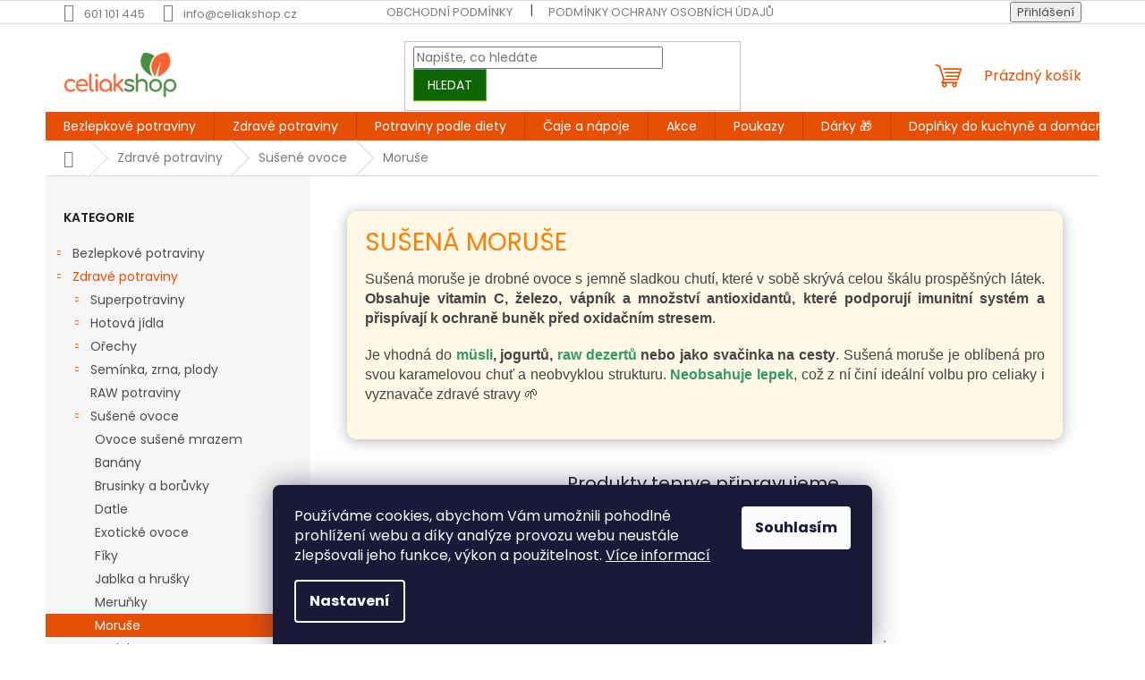

--- FILE ---
content_type: text/html; charset=utf-8
request_url: https://www.celiakshop.cz/susena-moruse/
body_size: 25839
content:
<!doctype html><html lang="cs" dir="ltr" class="header-background-light external-fonts-loaded"><head><meta charset="utf-8" /><meta name="viewport" content="width=device-width,initial-scale=1" /><title>Sušená moruše | CeliakShop.cz</title><link rel="preconnect" href="https://cdn.myshoptet.com" /><link rel="dns-prefetch" href="https://cdn.myshoptet.com" /><link rel="preload" href="https://cdn.myshoptet.com/prj/dist/master/cms/libs/jquery/jquery-1.11.3.min.js" as="script" /><link href="https://cdn.myshoptet.com/prj/dist/master/cms/templates/frontend_templates/shared/css/font-face/poppins.css" rel="stylesheet"><link href="https://cdn.myshoptet.com/prj/dist/master/shop/dist/font-shoptet-11.css.62c94c7785ff2cea73b2.css" rel="stylesheet"><script>
dataLayer = [];
dataLayer.push({'shoptet' : {
    "pageId": 1622,
    "pageType": "category",
    "currency": "CZK",
    "currencyInfo": {
        "decimalSeparator": ",",
        "exchangeRate": 1,
        "priceDecimalPlaces": 2,
        "symbol": "K\u010d",
        "symbolLeft": 0,
        "thousandSeparator": " "
    },
    "language": "cs",
    "projectId": 558618,
    "category": {
        "guid": "ce04e49f-313d-11ee-9337-8647f5da9d6f",
        "path": "Zdrav\u00e9 potraviny | Su\u0161en\u00e9 ovoce | Su\u0161en\u00e1 moru\u0161e",
        "parentCategoryGuid": "f328d910-3061-11ee-9337-8647f5da9d6f"
    },
    "cartInfo": {
        "id": null,
        "freeShipping": false,
        "freeShippingFrom": 2800,
        "leftToFreeGift": {
            "formattedPrice": "0 K\u010d",
            "priceLeft": 0
        },
        "freeGift": false,
        "leftToFreeShipping": {
            "priceLeft": 2800,
            "dependOnRegion": 0,
            "formattedPrice": "2 800 K\u010d"
        },
        "discountCoupon": [],
        "getNoBillingShippingPrice": {
            "withoutVat": 0,
            "vat": 0,
            "withVat": 0
        },
        "cartItems": [],
        "taxMode": "ORDINARY"
    },
    "cart": [],
    "customer": {
        "priceRatio": 1,
        "priceListId": 1,
        "groupId": null,
        "registered": false,
        "mainAccount": false
    }
}});
dataLayer.push({'cookie_consent' : {
    "marketing": "denied",
    "analytics": "denied"
}});
document.addEventListener('DOMContentLoaded', function() {
    shoptet.consent.onAccept(function(agreements) {
        if (agreements.length == 0) {
            return;
        }
        dataLayer.push({
            'cookie_consent' : {
                'marketing' : (agreements.includes(shoptet.config.cookiesConsentOptPersonalisation)
                    ? 'granted' : 'denied'),
                'analytics': (agreements.includes(shoptet.config.cookiesConsentOptAnalytics)
                    ? 'granted' : 'denied')
            },
            'event': 'cookie_consent'
        });
    });
});
</script>
<meta property="og:type" content="website"><meta property="og:site_name" content="celiakshop.cz"><meta property="og:url" content="https://www.celiakshop.cz/susena-moruse/"><meta property="og:title" content="Sušená moruše | CeliakShop.cz"><meta name="author" content="CeliakShop.cz"><meta name="web_author" content="Shoptet.cz"><meta name="dcterms.rightsHolder" content="www.celiakshop.cz"><meta name="robots" content="index,follow"><meta property="og:image" content="https://cdn.myshoptet.com/usr/www.celiakshop.cz/user/logos/celiakshop_logo-png_prostor_komp-1.png?t=1769594359"><meta property="og:description" content="Sušené ovoce a další zdravé a bezlepkové potraviny 🌱 Vyzvednutí v centru Brna ✔️ Věrnostní sleva až 5 % 🏆"><meta name="description" content="Sušené ovoce a další zdravé a bezlepkové potraviny 🌱 Vyzvednutí v centru Brna ✔️ Věrnostní sleva až 5 % 🏆"><style>:root {--color-primary: #e74f04;--color-primary-h: 20;--color-primary-s: 97%;--color-primary-l: 46%;--color-primary-hover: #050ceb;--color-primary-hover-h: 238;--color-primary-hover-s: 96%;--color-primary-hover-l: 47%;--color-secondary: #32812c;--color-secondary-h: 116;--color-secondary-s: 49%;--color-secondary-l: 34%;--color-secondary-hover: #61b40e;--color-secondary-hover-h: 90;--color-secondary-hover-s: 86%;--color-secondary-hover-l: 38%;--color-tertiary: #0d6501;--color-tertiary-h: 113;--color-tertiary-s: 98%;--color-tertiary-l: 20%;--color-tertiary-hover: #61b40e;--color-tertiary-hover-h: 90;--color-tertiary-hover-s: 86%;--color-tertiary-hover-l: 38%;--color-header-background: #ffffff;--template-font: "Poppins";--template-headings-font: "Poppins";--header-background-url: url("[data-uri]");--cookies-notice-background: #1A1937;--cookies-notice-color: #F8FAFB;--cookies-notice-button-hover: #f5f5f5;--cookies-notice-link-hover: #27263f;--templates-update-management-preview-mode-content: "Náhled aktualizací šablony je aktivní pro váš prohlížeč."}</style>
    
    <link href="https://cdn.myshoptet.com/prj/dist/master/shop/dist/main-11.less.5a24dcbbdabfd189c152.css" rel="stylesheet" />
                <link href="https://cdn.myshoptet.com/prj/dist/master/shop/dist/mobile-header-v1-11.less.1ee105d41b5f713c21aa.css" rel="stylesheet" />
    
    <script>var shoptet = shoptet || {};</script>
    <script src="https://cdn.myshoptet.com/prj/dist/master/shop/dist/main-3g-header.js.05f199e7fd2450312de2.js"></script>
<!-- User include --><!-- api 473(125) html code header -->

                <style>
                    #order-billing-methods .radio-wrapper[data-guid="033189db-b74d-11ed-9510-b8ca3a6063f8"]:not(.cgapplepay), #order-billing-methods .radio-wrapper[data-guid="033e2af5-b74d-11ed-9510-b8ca3a6063f8"]:not(.cggooglepay) {
                        display: none;
                    }
                </style>
                <script type="text/javascript">
                    document.addEventListener('DOMContentLoaded', function() {
                        if (getShoptetDataLayer('pageType') === 'billingAndShipping') {
                            
                try {
                    if (window.ApplePaySession && window.ApplePaySession.canMakePayments()) {
                        document.querySelector('#order-billing-methods .radio-wrapper[data-guid="033189db-b74d-11ed-9510-b8ca3a6063f8"]').classList.add('cgapplepay');
                    }
                } catch (err) {} 
            
                            
                const cgBaseCardPaymentMethod = {
                        type: 'CARD',
                        parameters: {
                            allowedAuthMethods: ["PAN_ONLY", "CRYPTOGRAM_3DS"],
                            allowedCardNetworks: [/*"AMEX", "DISCOVER", "INTERAC", "JCB",*/ "MASTERCARD", "VISA"]
                        }
                };
                
                function cgLoadScript(src, callback)
                {
                    var s,
                        r,
                        t;
                    r = false;
                    s = document.createElement('script');
                    s.type = 'text/javascript';
                    s.src = src;
                    s.onload = s.onreadystatechange = function() {
                        if ( !r && (!this.readyState || this.readyState == 'complete') )
                        {
                            r = true;
                            callback();
                        }
                    };
                    t = document.getElementsByTagName('script')[0];
                    t.parentNode.insertBefore(s, t);
                } 
                
                function cgGetGoogleIsReadyToPayRequest() {
                    return Object.assign(
                        {},
                        {
                            apiVersion: 2,
                            apiVersionMinor: 0
                        },
                        {
                            allowedPaymentMethods: [cgBaseCardPaymentMethod]
                        }
                    );
                }

                function onCgGooglePayLoaded() {
                    let paymentsClient = new google.payments.api.PaymentsClient({environment: 'PRODUCTION'});
                    paymentsClient.isReadyToPay(cgGetGoogleIsReadyToPayRequest()).then(function(response) {
                        if (response.result) {
                            document.querySelector('#order-billing-methods .radio-wrapper[data-guid="033e2af5-b74d-11ed-9510-b8ca3a6063f8"]').classList.add('cggooglepay');	 	 	 	 	 
                        }
                    })
                    .catch(function(err) {});
                }
                
                cgLoadScript('https://pay.google.com/gp/p/js/pay.js', onCgGooglePayLoaded);
            
                        }
                    });
                </script> 
                
<!-- service 1714(1298) html code header -->
<link 
rel="stylesheet" 
href="https://cdn.myshoptet.com/usr/dmartini.myshoptet.com/user/documents/upload/dmartini/blog_products/blog_products.min.css?160"
data-author="Dominik Martini" 
data-author-web="dmartini.cz">
<!-- project html code header -->
<style>
/* Pokud má být ve stejné barvě i ikona, odstraň slovo span */
.top-navigation-contacts a {
  color: #7C7C7C; 
}

.top-navigation-bar a {
  color: #7C7C7C; 
}

.subcategories li a {
  border-color: #7C7C7C;
  color: #7C7C7C;
  font-size: 13;
}

.form-control {
  color: #7C7C7C;
}

.breadcrumbs {
  color: #7C7C7C;
}

.breadcrumbs a {
  color: #7C7C7C;
}

.more-items-trigger {
    display: none !important;
}

.homepage-products-heading-2 {
    font-weight: bold;
}

.homepage-products-heading-1 {
    font-weight: bold;
}

.homepage-products-heading-6 {
    font-weight: bold;
}

label[for="login"] {
    font-weight: bold;
}


[data-editorid="articles"] .add-to-cart-button {
    display: none;
}

[data-editorid="articles"] .ratings-wrapper {
    display: none;
}

[data-editorid="articles"] .dmproducts {
    transform: scale(0.8); /* Zmenší na % původní velikosti */
    transform-origin: center; /* Zachová střed */
}


</style>

<style>
#manufacturer-filter {display:none;}
</style>








<!-- /User include --><link rel="shortcut icon" href="/favicon.ico" type="image/x-icon" /><link rel="canonical" href="https://www.celiakshop.cz/susena-moruse/" />    <!-- Global site tag (gtag.js) - Google Analytics -->
    <script async src="https://www.googletagmanager.com/gtag/js?id=G-J7CV3B4CWW"></script>
    <script>
        
        window.dataLayer = window.dataLayer || [];
        function gtag(){dataLayer.push(arguments);}
        

                    console.debug('default consent data');

            gtag('consent', 'default', {"ad_storage":"denied","analytics_storage":"denied","ad_user_data":"denied","ad_personalization":"denied","wait_for_update":500});
            dataLayer.push({
                'event': 'default_consent'
            });
        
        gtag('js', new Date());

        
                gtag('config', 'G-J7CV3B4CWW', {"groups":"GA4","send_page_view":false,"content_group":"category","currency":"CZK","page_language":"cs"});
        
                gtag('config', 'AW-419100319', {"allow_enhanced_conversions":true});
        
        
        
        
        
                    gtag('event', 'page_view', {"send_to":"GA4","page_language":"cs","content_group":"category","currency":"CZK"});
        
        
        
        
        
        
        
        
        
        
        
        
        
        document.addEventListener('DOMContentLoaded', function() {
            if (typeof shoptet.tracking !== 'undefined') {
                for (var id in shoptet.tracking.bannersList) {
                    gtag('event', 'view_promotion', {
                        "send_to": "UA",
                        "promotions": [
                            {
                                "id": shoptet.tracking.bannersList[id].id,
                                "name": shoptet.tracking.bannersList[id].name,
                                "position": shoptet.tracking.bannersList[id].position
                            }
                        ]
                    });
                }
            }

            shoptet.consent.onAccept(function(agreements) {
                if (agreements.length !== 0) {
                    console.debug('gtag consent accept');
                    var gtagConsentPayload =  {
                        'ad_storage': agreements.includes(shoptet.config.cookiesConsentOptPersonalisation)
                            ? 'granted' : 'denied',
                        'analytics_storage': agreements.includes(shoptet.config.cookiesConsentOptAnalytics)
                            ? 'granted' : 'denied',
                                                                                                'ad_user_data': agreements.includes(shoptet.config.cookiesConsentOptPersonalisation)
                            ? 'granted' : 'denied',
                        'ad_personalization': agreements.includes(shoptet.config.cookiesConsentOptPersonalisation)
                            ? 'granted' : 'denied',
                        };
                    console.debug('update consent data', gtagConsentPayload);
                    gtag('consent', 'update', gtagConsentPayload);
                    dataLayer.push(
                        { 'event': 'update_consent' }
                    );
                }
            });
        });
    </script>
</head><body class="desktop id-1622 in-susena-moruse template-11 type-category multiple-columns-body columns-mobile-2 columns-3 ums_forms_redesign--off ums_a11y_category_page--on ums_discussion_rating_forms--off ums_flags_display_unification--on ums_a11y_login--on mobile-header-version-1"><noscript>
    <style>
        #header {
            padding-top: 0;
            position: relative !important;
            top: 0;
        }
        .header-navigation {
            position: relative !important;
        }
        .overall-wrapper {
            margin: 0 !important;
        }
        body:not(.ready) {
            visibility: visible !important;
        }
    </style>
    <div class="no-javascript">
        <div class="no-javascript__title">Musíte změnit nastavení vašeho prohlížeče</div>
        <div class="no-javascript__text">Podívejte se na: <a href="https://www.google.com/support/bin/answer.py?answer=23852">Jak povolit JavaScript ve vašem prohlížeči</a>.</div>
        <div class="no-javascript__text">Pokud používáte software na blokování reklam, může být nutné povolit JavaScript z této stránky.</div>
        <div class="no-javascript__text">Děkujeme.</div>
    </div>
</noscript>
    <div class="siteCookies siteCookies--bottom siteCookies--dark js-siteCookies" role="dialog" data-testid="cookiesPopup" data-nosnippet>
        <div class="siteCookies__form">
            <div class="siteCookies__content">
                <div class="siteCookies__text">
                    Používáme cookies, abychom Vám umožnili pohodlné prohlížení webu a díky analýze provozu webu neustále zlepšovali jeho funkce, výkon a použitelnost. <a href="/podminky-ochrany-osobnich-udaju/" target="_blank" rel="noopener noreferrer">Více informací</a>
                </div>
                <p class="siteCookies__links">
                    <button class="siteCookies__link js-cookies-settings" aria-label="Nastavení cookies" data-testid="cookiesSettings">Nastavení</button>
                </p>
            </div>
            <div class="siteCookies__buttonWrap">
                                <button class="siteCookies__button js-cookiesConsentSubmit" value="all" aria-label="Přijmout cookies" data-testid="buttonCookiesAccept">Souhlasím</button>
            </div>
        </div>
        <script>
            document.addEventListener("DOMContentLoaded", () => {
                const siteCookies = document.querySelector('.js-siteCookies');
                document.addEventListener("scroll", shoptet.common.throttle(() => {
                    const st = document.documentElement.scrollTop;
                    if (st > 1) {
                        siteCookies.classList.add('siteCookies--scrolled');
                    } else {
                        siteCookies.classList.remove('siteCookies--scrolled');
                    }
                }, 100));
            });
        </script>
    </div>
<a href="#content" class="skip-link sr-only">Přejít na obsah</a><div class="overall-wrapper"><div class="user-action"><div class="container">
    <div class="user-action-in">
                    <div id="login" class="user-action-login popup-widget login-widget" role="dialog" aria-labelledby="loginHeading">
        <div class="popup-widget-inner">
                            <h2 id="loginHeading">Přihlášení k vašemu účtu</h2><div id="customerLogin"><form action="/action/Customer/Login/" method="post" id="formLoginIncluded" class="csrf-enabled formLogin" data-testid="formLogin"><input type="hidden" name="referer" value="" /><div class="form-group"><div class="input-wrapper email js-validated-element-wrapper no-label"><input type="email" name="email" class="form-control" autofocus placeholder="E-mailová adresa (např. jan@novak.cz)" data-testid="inputEmail" autocomplete="email" required /></div></div><div class="form-group"><div class="input-wrapper password js-validated-element-wrapper no-label"><input type="password" name="password" class="form-control" placeholder="Heslo" data-testid="inputPassword" autocomplete="current-password" required /><span class="no-display">Nemůžete vyplnit toto pole</span><input type="text" name="surname" value="" class="no-display" /></div></div><div class="form-group"><div class="login-wrapper"><button type="submit" class="btn btn-secondary btn-text btn-login" data-testid="buttonSubmit">Přihlásit se</button><div class="password-helper"><a href="/registrace/" data-testid="signup" rel="nofollow">Nová registrace</a><a href="/klient/zapomenute-heslo/" rel="nofollow">Zapomenuté heslo</a></div></div></div></form>
</div>                    </div>
    </div>

                            <div id="cart-widget" class="user-action-cart popup-widget cart-widget loader-wrapper" data-testid="popupCartWidget" role="dialog" aria-hidden="true">
    <div class="popup-widget-inner cart-widget-inner place-cart-here">
        <div class="loader-overlay">
            <div class="loader"></div>
        </div>
    </div>

    <div class="cart-widget-button">
        <a href="/kosik/" class="btn btn-conversion" id="continue-order-button" rel="nofollow" data-testid="buttonNextStep">Pokračovat do košíku</a>
    </div>
</div>
            </div>
</div>
</div><div class="top-navigation-bar" data-testid="topNavigationBar">

    <div class="container">

        <div class="top-navigation-contacts">
            <strong>Zákaznická podpora:</strong><a href="tel:601101445" class="project-phone" aria-label="Zavolat na 601101445" data-testid="contactboxPhone"><span>601 101 445</span></a><a href="mailto:info@celiakshop.cz" class="project-email" data-testid="contactboxEmail"><span>info@celiakshop.cz</span></a>        </div>

                            <div class="top-navigation-menu">
                <div class="top-navigation-menu-trigger"></div>
                <ul class="top-navigation-bar-menu">
                                            <li class="top-navigation-menu-item-39">
                            <a href="/obchodni-podminky/">Obchodní podmínky</a>
                        </li>
                                            <li class="top-navigation-menu-item-691">
                            <a href="/podminky-ochrany-osobnich-udaju/">Podmínky ochrany osobních údajů </a>
                        </li>
                                            <li class="top-navigation-menu-item-837">
                            <a href="/bezlepkove-recepty/">Bezlepkové recepty</a>
                        </li>
                                            <li class="top-navigation-menu-item-29">
                            <a href="/kontakt/">Kontakt</a>
                        </li>
                                            <li class="top-navigation-menu-item-849">
                            <a href="/doprava-a-platba/">Doprava a platba</a>
                        </li>
                                            <li class="top-navigation-menu-item-1869">
                            <a href="/rady-a-tipy/">Rady a tipy</a>
                        </li>
                                    </ul>
                <ul class="top-navigation-bar-menu-helper"></ul>
            </div>
        
        <div class="top-navigation-tools">
            <div class="responsive-tools">
                <a href="#" class="toggle-window" data-target="search" aria-label="Hledat" data-testid="linkSearchIcon"></a>
                                                            <a href="#" class="toggle-window" data-target="login"></a>
                                                    <a href="#" class="toggle-window" data-target="navigation" aria-label="Menu" data-testid="hamburgerMenu"></a>
            </div>
                        <button class="top-nav-button top-nav-button-login toggle-window" type="button" data-target="login" aria-haspopup="dialog" aria-controls="login" aria-expanded="false" data-testid="signin"><span>Přihlášení</span></button>        </div>

    </div>

</div>
<header id="header"><div class="container navigation-wrapper">
    <div class="header-top">
        <div class="site-name-wrapper">
            <div class="site-name"><a href="/" data-testid="linkWebsiteLogo"><img src="https://cdn.myshoptet.com/usr/www.celiakshop.cz/user/logos/celiakshop_logo-png_prostor_komp-1.png" alt="CeliakShop.cz" fetchpriority="low" /></a></div>        </div>
        <div class="search" itemscope itemtype="https://schema.org/WebSite">
            <meta itemprop="headline" content="Sušená moruše"/><meta itemprop="url" content="https://www.celiakshop.cz"/><meta itemprop="text" content="Sušené ovoce a další zdravé a bezlepkové potraviny 🌱 Vyzvednutí v centru Brna ✔️ Věrnostní sleva až 5 % 🏆"/>            <form action="/action/ProductSearch/prepareString/" method="post"
    id="formSearchForm" class="search-form compact-form js-search-main"
    itemprop="potentialAction" itemscope itemtype="https://schema.org/SearchAction" data-testid="searchForm">
    <fieldset>
        <meta itemprop="target"
            content="https://www.celiakshop.cz/vyhledavani/?string={string}"/>
        <input type="hidden" name="language" value="cs"/>
        
            
<input
    type="search"
    name="string"
        class="query-input form-control search-input js-search-input"
    placeholder="Napište, co hledáte"
    autocomplete="off"
    required
    itemprop="query-input"
    aria-label="Vyhledávání"
    data-testid="searchInput"
>
            <button type="submit" class="btn btn-default" data-testid="searchBtn">Hledat</button>
        
    </fieldset>
</form>
        </div>
        <div class="navigation-buttons">
                
    <a href="/kosik/" class="btn btn-icon toggle-window cart-count" data-target="cart" data-hover="true" data-redirect="true" data-testid="headerCart" rel="nofollow" aria-haspopup="dialog" aria-expanded="false" aria-controls="cart-widget">
        
                <span class="sr-only">Nákupní košík</span>
        
            <span class="cart-price visible-lg-inline-block" data-testid="headerCartPrice">
                                    Prázdný košík                            </span>
        
    
            </a>
        </div>
    </div>
    <nav id="navigation" aria-label="Hlavní menu" data-collapsible="true"><div class="navigation-in menu"><ul class="menu-level-1" role="menubar" data-testid="headerMenuItems"><li class="menu-item-861 ext" role="none"><a href="/bezlepkove-potraviny/" data-testid="headerMenuItem" role="menuitem" aria-haspopup="true" aria-expanded="false"><b>Bezlepkové potraviny</b><span class="submenu-arrow"></span></a><ul class="menu-level-2" aria-label="Bezlepkové potraviny" tabindex="-1" role="menu"><li class="menu-item-813 has-third-level" role="none"><div class="menu-no-image"><a href="/bezlepkova-jidla/" data-testid="headerMenuItem" role="menuitem"><span>Bezlepková jídla</span></a>
                                                    <ul class="menu-level-3" role="menu">
                                                                    <li class="menu-item-816" role="none">
                                        <a href="/bezlepkove-polevky/" data-testid="headerMenuItem" role="menuitem">
                                            Bezlepkové polévky</a>                                    </li>
                                                            </ul>
                        </div></li><li class="menu-item-750" role="none"><div class="menu-no-image"><a href="/bezlepkove-cerealie-musli/" data-testid="headerMenuItem" role="menuitem"><span>Bezlepkové cereálie, müsli</span></a>
                        </div></li><li class="menu-item-747" role="none"><div class="menu-no-image"><a href="/bezlepkove-chipsy-krupky-tycinky/" data-testid="headerMenuItem" role="menuitem"><span>Bezlepkové chipsy, křupky, tyčinky</span></a>
                        </div></li><li class="menu-item-741 has-third-level" role="none"><div class="menu-no-image"><a href="/bezlepkove-kase-vlocky/" data-testid="headerMenuItem" role="menuitem"><span>Bezlepkové kaše, vločky</span></a>
                                                    <ul class="menu-level-3" role="menu">
                                                                    <li class="menu-item-744" role="none">
                                        <a href="/bezlepkove-kase/" data-testid="headerMenuItem" role="menuitem">
                                            Bezlepkové kaše</a>,                                    </li>
                                                                    <li class="menu-item-795" role="none">
                                        <a href="/bezlepkove-vlocky/" data-testid="headerMenuItem" role="menuitem">
                                            Bezlepkové vločky</a>                                    </li>
                                                            </ul>
                        </div></li><li class="menu-item-714 has-third-level" role="none"><div class="menu-no-image"><a href="/bezlepkove-mouky-smesi/" data-testid="headerMenuItem" role="menuitem"><span>Bezlepkové mouky, směsi a těsta</span></a>
                                                    <ul class="menu-level-3" role="menu">
                                                                    <li class="menu-item-783" role="none">
                                        <a href="/bezlepkova-testa/" data-testid="headerMenuItem" role="menuitem">
                                            Bezlepková těsta</a>,                                    </li>
                                                                    <li class="menu-item-1080" role="none">
                                        <a href="/bananove-mouky/" data-testid="headerMenuItem" role="menuitem">
                                            Banánové mouky</a>,                                    </li>
                                                                    <li class="menu-item-1284" role="none">
                                        <a href="/bezlepkove-obilne-mouky/" data-testid="headerMenuItem" role="menuitem">
                                            Bezlepkové obilné mouky</a>,                                    </li>
                                                                    <li class="menu-item-774" role="none">
                                        <a href="/bezlepkove-pecici-smesi/" data-testid="headerMenuItem" role="menuitem">
                                            Bezlepkové pečící směsi</a>,                                    </li>
                                                                    <li class="menu-item-1134" role="none">
                                        <a href="/lusteninove-mouky/" data-testid="headerMenuItem" role="menuitem">
                                            Luštěninové mouky</a>,                                    </li>
                                                                    <li class="menu-item-1107" role="none">
                                        <a href="/orechove-mouky/" data-testid="headerMenuItem" role="menuitem">
                                            Ořechové a kokosové mouky</a>,                                    </li>
                                                                    <li class="menu-item-1137" role="none">
                                        <a href="/seminkove-mouky/" data-testid="headerMenuItem" role="menuitem">
                                            Semínkové mouky</a>                                    </li>
                                                            </ul>
                        </div></li><li class="menu-item-798 has-third-level" role="none"><div class="menu-no-image"><a href="/bezlepkove-pecivo/" data-testid="headerMenuItem" role="menuitem"><span>Bezlepkové pečivo</span></a>
                                                    <ul class="menu-level-3" role="menu">
                                                                    <li class="menu-item-1170" role="none">
                                        <a href="/bezlepkovy-chleb/" data-testid="headerMenuItem" role="menuitem">
                                            Bezlepkový chléb</a>,                                    </li>
                                                                    <li class="menu-item-1260" role="none">
                                        <a href="/bezlepkove-rohliky-a-bagetky/" data-testid="headerMenuItem" role="menuitem">
                                            Bezlepkové rohlíky a bagetky</a>,                                    </li>
                                                                    <li class="menu-item-1911" role="none">
                                        <a href="/bezlepkove-vafle/" data-testid="headerMenuItem" role="menuitem">
                                            Bezlepkové vafle</a>,                                    </li>
                                                                    <li class="menu-item-1941" role="none">
                                        <a href="/bezlepkove-tortilly/" data-testid="headerMenuItem" role="menuitem">
                                            Bezlepkové tortilly</a>,                                    </li>
                                                                    <li class="menu-item-2152" role="none">
                                        <a href="/bezlepkove-krehke-platky--suchary-a-knackebrot/" data-testid="headerMenuItem" role="menuitem">
                                            Bezlepkové křehké plátky, suchary a knäckebrot</a>                                    </li>
                                                            </ul>
                        </div></li><li class="menu-item-708 has-third-level" role="none"><div class="menu-no-image"><a href="/bezlepkove-sladkosti/" data-testid="headerMenuItem" role="menuitem"><span>Bezlepkové sladkosti</span></a>
                                                    <ul class="menu-level-3" role="menu">
                                                                    <li class="menu-item-1269" role="none">
                                        <a href="/bezlepkove-piskoty/" data-testid="headerMenuItem" role="menuitem">
                                            Bezlepkové piškoty</a>,                                    </li>
                                                                    <li class="menu-item-1272" role="none">
                                        <a href="/bezlepkove-susenky/" data-testid="headerMenuItem" role="menuitem">
                                            Bezlepkové sušenky</a>,                                    </li>
                                                                    <li class="menu-item-1254" role="none">
                                        <a href="/bezlepkove-tycinky/" data-testid="headerMenuItem" role="menuitem">
                                            Bezlepkové tyčinky</a>,                                    </li>
                                                                    <li class="menu-item-1143" role="none">
                                        <a href="/mug-cake/" data-testid="headerMenuItem" role="menuitem">
                                            Mug cake</a>,                                    </li>
                                                                    <li class="menu-item-2017" role="none">
                                        <a href="/bezlepkove-bonbony/" data-testid="headerMenuItem" role="menuitem">
                                            Bonbony bez lepku</a>,                                    </li>
                                                                    <li class="menu-item-2155" role="none">
                                        <a href="/bezlepkove-muffiny/" data-testid="headerMenuItem" role="menuitem">
                                            Bezlepkové muffiny</a>                                    </li>
                                                            </ul>
                        </div></li><li class="menu-item-792" role="none"><div class="menu-no-image"><a href="/bezlepkove-strouhanky-obalovaci-smesi/" data-testid="headerMenuItem" role="menuitem"><span>Bezlepkové strouhanky, obalovací směsi</span></a>
                        </div></li><li class="menu-item-738 has-third-level" role="none"><div class="menu-no-image"><a href="/bezlepkove-testoviny/" data-testid="headerMenuItem" role="menuitem"><span>Bezlepkové těstoviny</span></a>
                                                    <ul class="menu-level-3" role="menu">
                                                                    <li class="menu-item-1263" role="none">
                                        <a href="/bezlepkove-lasagne/" data-testid="headerMenuItem" role="menuitem">
                                            Bezlepkové lasagne</a>,                                    </li>
                                                                    <li class="menu-item-1257" role="none">
                                        <a href="/bezlepkove-nudle/" data-testid="headerMenuItem" role="menuitem">
                                            Bezlepkové nudle</a>,                                    </li>
                                                                    <li class="menu-item-1266" role="none">
                                        <a href="/bezlepkove-spagety/" data-testid="headerMenuItem" role="menuitem">
                                            Bezlepkové špagety</a>                                    </li>
                                                            </ul>
                        </div></li><li class="menu-item-753 has-third-level" role="none"><div class="menu-no-image"><a href="/ostatni-bezlepkove-produkty/" data-testid="headerMenuItem" role="menuitem"><span>Ostatní bezlepkové produkty</span></a>
                                                    <ul class="menu-level-3" role="menu">
                                                                    <li class="menu-item-1887" role="none">
                                        <a href="/bezlepkove-drozdi/" data-testid="headerMenuItem" role="menuitem">
                                            Bezlepkové droždí</a>,                                    </li>
                                                                    <li class="menu-item-1322" role="none">
                                        <a href="/bezlepkove-kyprici-prasky/" data-testid="headerMenuItem" role="menuitem">
                                            Bezlepkové kypřící prášky</a>,                                    </li>
                                                                    <li class="menu-item-756" role="none">
                                        <a href="/pudinky/" data-testid="headerMenuItem" role="menuitem">
                                            Pudinky</a>,                                    </li>
                                                                    <li class="menu-item-759" role="none">
                                        <a href="/ostatni/" data-testid="headerMenuItem" role="menuitem">
                                            Ostatní</a>,                                    </li>
                                                                    <li class="menu-item-2020" role="none">
                                        <a href="/bezlepkove-koreni/" data-testid="headerMenuItem" role="menuitem">
                                            Bezlepkové koření</a>,                                    </li>
                                                                    <li class="menu-item-2023" role="none">
                                        <a href="/kukuricny-skrob-bezlepkovy/" data-testid="headerMenuItem" role="menuitem">
                                            Kukuřičný škrob</a>,                                    </li>
                                                                    <li class="menu-item-2128" role="none">
                                        <a href="/bezlepkove-omacky--dochucovadla/" data-testid="headerMenuItem" role="menuitem">
                                            Bezlepkové omáčky a dochucovadla</a>,                                    </li>
                                                                    <li class="menu-item-2131" role="none">
                                        <a href="/bezlepkove-pomazanky/" data-testid="headerMenuItem" role="menuitem">
                                            Bezlepkové pomazánky</a>,                                    </li>
                                                                    <li class="menu-item-2134" role="none">
                                        <a href="/bezlepkova-vlaknina/" data-testid="headerMenuItem" role="menuitem">
                                            Bezlepková vláknina</a>,                                    </li>
                                                                    <li class="menu-item-2137" role="none">
                                        <a href="/bezlepkovy-cukr/" data-testid="headerMenuItem" role="menuitem">
                                            Bezlepkový cukr</a>,                                    </li>
                                                                    <li class="menu-item-2140" role="none">
                                        <a href="/prisady-pro-bezlepkove-vareni-peceni/" data-testid="headerMenuItem" role="menuitem">
                                            Přísady pro bezlepkové vaření a pečení</a>,                                    </li>
                                                                    <li class="menu-item-2143" role="none">
                                        <a href="/bezlepkove-konzervy/" data-testid="headerMenuItem" role="menuitem">
                                            Bezlepkové konzervy</a>,                                    </li>
                                                                    <li class="menu-item-2146" role="none">
                                        <a href="/bezlepkove-napoje/" data-testid="headerMenuItem" role="menuitem">
                                            Bezlepkové nápoje</a>,                                    </li>
                                                                    <li class="menu-item-2149" role="none">
                                        <a href="/bezlepkove-zavarovani/" data-testid="headerMenuItem" role="menuitem">
                                            Bezlepkové zavařování</a>                                    </li>
                                                            </ul>
                        </div></li></ul></li>
<li class="menu-item-1289 ext" role="none"><a href="/potraviny/" data-testid="headerMenuItem" role="menuitem" aria-haspopup="true" aria-expanded="false"><b>Zdravé potraviny</b><span class="submenu-arrow"></span></a><ul class="menu-level-2" aria-label="Zdravé potraviny" tabindex="-1" role="menu"><li class="menu-item-1278 has-third-level" role="none"><div class="menu-no-image"><a href="/superpotraviny/" data-testid="headerMenuItem" role="menuitem"><span>Superpotraviny</span></a>
                                                    <ul class="menu-level-3" role="menu">
                                                                    <li class="menu-item-1281" role="none">
                                        <a href="/psyllium/" data-testid="headerMenuItem" role="menuitem">
                                            Psyllium</a>,                                    </li>
                                                                    <li class="menu-item-1716" role="none">
                                        <a href="/matcha/" data-testid="headerMenuItem" role="menuitem">
                                            Matcha</a>                                    </li>
                                                            </ul>
                        </div></li><li class="menu-item-1574 has-third-level" role="none"><div class="menu-no-image"><a href="/hotova-jidla/" data-testid="headerMenuItem" role="menuitem"><span>Hotová jídla</span></a>
                                                    <ul class="menu-level-3" role="menu">
                                                                    <li class="menu-item-1580" role="none">
                                        <a href="/hotove-polevky/" data-testid="headerMenuItem" role="menuitem">
                                            Hotové polévky</a>,                                    </li>
                                                                    <li class="menu-item-1577" role="none">
                                        <a href="/hlavni-jidla/" data-testid="headerMenuItem" role="menuitem">
                                            Hlavní jídla</a>                                    </li>
                                                            </ul>
                        </div></li><li class="menu-item-717 has-third-level" role="none"><div class="menu-no-image"><a href="/orechy/" data-testid="headerMenuItem" role="menuitem"><span>Ořechy</span></a>
                                                    <ul class="menu-level-3" role="menu">
                                                                    <li class="menu-item-729" role="none">
                                        <a href="/kesu-orechy/" data-testid="headerMenuItem" role="menuitem">
                                            Kešu ořechy</a>,                                    </li>
                                                                    <li class="menu-item-1628" role="none">
                                        <a href="/kokos/" data-testid="headerMenuItem" role="menuitem">
                                            Kokos</a>,                                    </li>
                                                                    <li class="menu-item-720" role="none">
                                        <a href="/liskove-orisky/" data-testid="headerMenuItem" role="menuitem">
                                            Lískové oříšky</a>,                                    </li>
                                                                    <li class="menu-item-1631" role="none">
                                        <a href="/makadamove-orechy/" data-testid="headerMenuItem" role="menuitem">
                                            Makadamové ořechy</a>,                                    </li>
                                                                    <li class="menu-item-732" role="none">
                                        <a href="/mandle/" data-testid="headerMenuItem" role="menuitem">
                                            Mandle</a>,                                    </li>
                                                                    <li class="menu-item-819" role="none">
                                        <a href="/orechy-v-cokolade-a-polevach/" data-testid="headerMenuItem" role="menuitem">
                                            Ořechy v čokoládě a polevách</a>,                                    </li>
                                                                    <li class="menu-item-735" role="none">
                                        <a href="/para-orechy/" data-testid="headerMenuItem" role="menuitem">
                                            Para ořechy</a>,                                    </li>
                                                                    <li class="menu-item-723" role="none">
                                        <a href="/pekanove-orechy/" data-testid="headerMenuItem" role="menuitem">
                                            Pekanové ořechy</a>,                                    </li>
                                                                    <li class="menu-item-1634" role="none">
                                        <a href="/piniove-orechy/" data-testid="headerMenuItem" role="menuitem">
                                            Piniové ořechy</a>,                                    </li>
                                                                    <li class="menu-item-726" role="none">
                                        <a href="/pistacie/" data-testid="headerMenuItem" role="menuitem">
                                            Pistácie</a>,                                    </li>
                                                                    <li class="menu-item-828" role="none">
                                        <a href="/smes-orechu/" data-testid="headerMenuItem" role="menuitem">
                                            Směs ořechů</a>,                                    </li>
                                                                    <li class="menu-item-1637" role="none">
                                        <a href="/tygri-orechy/" data-testid="headerMenuItem" role="menuitem">
                                            Tygří ořechy</a>,                                    </li>
                                                                    <li class="menu-item-831" role="none">
                                        <a href="/vlasske-orechy/" data-testid="headerMenuItem" role="menuitem">
                                            Vlašské ořechy</a>                                    </li>
                                                            </ul>
                        </div></li><li class="menu-item-711 has-third-level" role="none"><div class="menu-no-image"><a href="/seminka-zrna-plody/" data-testid="headerMenuItem" role="menuitem"><span>Semínka, zrna, plody</span></a>
                                                    <ul class="menu-level-3" role="menu">
                                                                    <li class="menu-item-1652" role="none">
                                        <a href="/seminka/" data-testid="headerMenuItem" role="menuitem">
                                            Semínka</a>                                    </li>
                                                            </ul>
                        </div></li><li class="menu-item-825" role="none"><div class="menu-no-image"><a href="/raw-potraviny/" data-testid="headerMenuItem" role="menuitem"><span>RAW potraviny</span></a>
                        </div></li><li class="menu-item-1592 has-third-level" role="none"><div class="menu-no-image"><a href="/susene-ovoce/" data-testid="headerMenuItem" role="menuitem"><span>Sušené ovoce</span></a>
                                                    <ul class="menu-level-3" role="menu">
                                                                    <li class="menu-item-1688" role="none">
                                        <a href="/ovoce-susene-mrazem/" data-testid="headerMenuItem" role="menuitem">
                                            Ovoce sušené mrazem</a>,                                    </li>
                                                                    <li class="menu-item-1598" role="none">
                                        <a href="/susene-banany/" data-testid="headerMenuItem" role="menuitem">
                                            Banány</a>,                                    </li>
                                                                    <li class="menu-item-1616" role="none">
                                        <a href="/susene-brusinky-a-boruvky/" data-testid="headerMenuItem" role="menuitem">
                                            Brusinky a borůvky</a>,                                    </li>
                                                                    <li class="menu-item-1613" role="none">
                                        <a href="/susene-datle/" data-testid="headerMenuItem" role="menuitem">
                                            Datle</a>,                                    </li>
                                                                    <li class="menu-item-1604" role="none">
                                        <a href="/susene-exoticke-ovoce/" data-testid="headerMenuItem" role="menuitem">
                                            Exotické ovoce</a>,                                    </li>
                                                                    <li class="menu-item-1607" role="none">
                                        <a href="/susene-fiky/" data-testid="headerMenuItem" role="menuitem">
                                            Fíky</a>,                                    </li>
                                                                    <li class="menu-item-1601" role="none">
                                        <a href="/susena-jablka-a-hrusky/" data-testid="headerMenuItem" role="menuitem">
                                            Jablka a hrušky</a>,                                    </li>
                                                                    <li class="menu-item-1610" role="none">
                                        <a href="/susene-merunky/" data-testid="headerMenuItem" role="menuitem">
                                            Meruňky</a>,                                    </li>
                                                                    <li class="menu-item-1622" role="none">
                                        <a href="/susena-moruse/" class="active" data-testid="headerMenuItem" role="menuitem">
                                            Moruše</a>,                                    </li>
                                                                    <li class="menu-item-1595" role="none">
                                        <a href="/susene-rozinky/" data-testid="headerMenuItem" role="menuitem">
                                            Rozinky</a>,                                    </li>
                                                                    <li class="menu-item-1619" role="none">
                                        <a href="/susene-svestky/" data-testid="headerMenuItem" role="menuitem">
                                            Švestky</a>,                                    </li>
                                                                    <li class="menu-item-1625" role="none">
                                        <a href="/susene-tresne-a-visne/" data-testid="headerMenuItem" role="menuitem">
                                            Třešně a višně</a>                                    </li>
                                                            </ul>
                        </div></li><li class="menu-item-1295 has-third-level" role="none"><div class="menu-no-image"><a href="/vareni-a-peceni/" data-testid="headerMenuItem" role="menuitem"><span>Vaření a pečení</span></a>
                                                    <ul class="menu-level-3" role="menu">
                                                                    <li class="menu-item-1559" role="none">
                                        <a href="/dzemy--marmelady--povidla/" data-testid="headerMenuItem" role="menuitem">
                                            Džemy, marmelády, povidla</a>,                                    </li>
                                                                    <li class="menu-item-1544" role="none">
                                        <a href="/konzervovane-potraviny/" data-testid="headerMenuItem" role="menuitem">
                                            Konzervované potraviny</a>,                                    </li>
                                                                    <li class="menu-item-1298" role="none">
                                        <a href="/koreni--ochucovadla-a-bujony/" data-testid="headerMenuItem" role="menuitem">
                                            Koření, ochucovadla a bujóny</a>,                                    </li>
                                                                    <li class="menu-item-1475" role="none">
                                        <a href="/sul/" data-testid="headerMenuItem" role="menuitem">
                                            Sůl</a>,                                    </li>
                                                                    <li class="menu-item-1388" role="none">
                                        <a href="/lusteniny/" data-testid="headerMenuItem" role="menuitem">
                                            Luštěniny</a>,                                    </li>
                                                                    <li class="menu-item-1469" role="none">
                                        <a href="/masla/" data-testid="headerMenuItem" role="menuitem">
                                            Másla</a>,                                    </li>
                                                                    <li class="menu-item-1364" role="none">
                                        <a href="/mouky/" data-testid="headerMenuItem" role="menuitem">
                                            Mouky</a>,                                    </li>
                                                                    <li class="menu-item-1331" role="none">
                                        <a href="/obiloviny/" data-testid="headerMenuItem" role="menuitem">
                                            Obiloviny</a>,                                    </li>
                                                                    <li class="menu-item-762" role="none">
                                        <a href="/oleje/" data-testid="headerMenuItem" role="menuitem">
                                            Oleje</a>,                                    </li>
                                                                    <li class="menu-item-1502" role="none">
                                        <a href="/omacky-a-protlaky/" data-testid="headerMenuItem" role="menuitem">
                                            Omáčky a protlaky</a>,                                    </li>
                                                                    <li class="menu-item-1695" role="none">
                                        <a href="/polotovary/" data-testid="headerMenuItem" role="menuitem">
                                            Polotovary</a>,                                    </li>
                                                                    <li class="menu-item-1325" role="none">
                                        <a href="/prisady-pro-peceni-a-vareni/" data-testid="headerMenuItem" role="menuitem">
                                            Přísady pro pečení a vaření</a>,                                    </li>
                                                                    <li class="menu-item-873" role="none">
                                        <a href="/ryze/" data-testid="headerMenuItem" role="menuitem">
                                            Rýže</a>,                                    </li>
                                                                    <li class="menu-item-1514" role="none">
                                        <a href="/sladidla--sirupy-a-med/" data-testid="headerMenuItem" role="menuitem">
                                            Sladidla, sirupy a med</a>,                                    </li>
                                                                    <li class="menu-item-1409" role="none">
                                        <a href="/testoviny/" data-testid="headerMenuItem" role="menuitem">
                                            Těstoviny</a>                                    </li>
                                                            </ul>
                        </div></li><li class="menu-item-1767 has-third-level" role="none"><div class="menu-no-image"><a href="/zdrave-mlsani/" data-testid="headerMenuItem" role="menuitem"><span>Zdravé mlsání</span></a>
                                                    <ul class="menu-level-3" role="menu">
                                                                    <li class="menu-item-1779" role="none">
                                        <a href="/bonbony/" data-testid="headerMenuItem" role="menuitem">
                                            Bonbony</a>,                                    </li>
                                                                    <li class="menu-item-1860" role="none">
                                        <a href="/cokolada/" data-testid="headerMenuItem" role="menuitem">
                                            Čokoláda</a>,                                    </li>
                                                                    <li class="menu-item-801" role="none">
                                        <a href="/orechova-masla/" data-testid="headerMenuItem" role="menuitem">
                                            Ořechová másla</a>,                                    </li>
                                                                    <li class="menu-item-1782" role="none">
                                        <a href="/slane-mlsani-a-chipsy/" data-testid="headerMenuItem" role="menuitem">
                                            Slané mlsání a chipsy</a>,                                    </li>
                                                                    <li class="menu-item-1773" role="none">
                                        <a href="/susenky/" data-testid="headerMenuItem" role="menuitem">
                                            Sušenky</a>,                                    </li>
                                                                    <li class="menu-item-1776" role="none">
                                        <a href="/tycinky/" data-testid="headerMenuItem" role="menuitem">
                                            Tyčinky</a>                                    </li>
                                                            </ul>
                        </div></li><li class="menu-item-1701 has-third-level" role="none"><div class="menu-no-image"><a href="/zdrave-snidane/" data-testid="headerMenuItem" role="menuitem"><span>Zdravé snídaně</span></a>
                                                    <ul class="menu-level-3" role="menu">
                                                                    <li class="menu-item-1704" role="none">
                                        <a href="/kase/" data-testid="headerMenuItem" role="menuitem">
                                            Kaše</a>,                                    </li>
                                                                    <li class="menu-item-1707" role="none">
                                        <a href="/musli-a-granola/" data-testid="headerMenuItem" role="menuitem">
                                            Müsli a granola</a>,                                    </li>
                                                                    <li class="menu-item-1710" role="none">
                                        <a href="/vlocky-2/" data-testid="headerMenuItem" role="menuitem">
                                            Vločky</a>,                                    </li>
                                                                    <li class="menu-item-1713" role="none">
                                        <a href="/cerealie-a-lupinky/" data-testid="headerMenuItem" role="menuitem">
                                            Cereálie a lupínky</a>                                    </li>
                                                            </ul>
                        </div></li><li class="menu-item-1905" role="none"><div class="menu-no-image"><a href="/gastro-a-velka-baleni/" data-testid="headerMenuItem" role="menuitem"><span>Extra výhodné balení 🧡</span></a>
                        </div></li></ul></li>
<li class="menu-item-2074 ext" role="none"><a href="/potraviny-podle-diety/" data-testid="headerMenuItem" role="menuitem" aria-haspopup="true" aria-expanded="false"><b>Potraviny podle diety</b><span class="submenu-arrow"></span></a><ul class="menu-level-2" aria-label="Potraviny podle diety" tabindex="-1" role="menu"><li class="menu-item-2077 has-third-level" role="none"><div class="menu-no-image"><a href="/potraviny-pro-diabetiky/" data-testid="headerMenuItem" role="menuitem"><span>Potraviny bez cukru pro diabetiky</span></a>
                                                    <ul class="menu-level-3" role="menu">
                                                                    <li class="menu-item-2080" role="none">
                                        <a href="/sladkosti-bez-cukru/" data-testid="headerMenuItem" role="menuitem">
                                            Sladkosti bez cukru</a>,                                    </li>
                                                                    <li class="menu-item-2083" role="none">
                                        <a href="/piskoty-bez-cukru/" data-testid="headerMenuItem" role="menuitem">
                                            Piškoty bez cukru</a>                                    </li>
                                                            </ul>
                        </div></li><li class="menu-item-2092 has-third-level" role="none"><div class="menu-no-image"><a href="/potraviny-bez-laktozy/" data-testid="headerMenuItem" role="menuitem"><span>Potraviny bez laktózy</span></a>
                                                    <ul class="menu-level-3" role="menu">
                                                                    <li class="menu-item-2095" role="none">
                                        <a href="/sladkosti-bez-laktozy/" data-testid="headerMenuItem" role="menuitem">
                                            Sladkosti bez laktózy</a>,                                    </li>
                                                                    <li class="menu-item-2098" role="none">
                                        <a href="/susenky-bez-laktozy/" data-testid="headerMenuItem" role="menuitem">
                                            Sušenky bez laktózy</a>,                                    </li>
                                                                    <li class="menu-item-2101" role="none">
                                        <a href="/pecivo-bez-laktozy/" data-testid="headerMenuItem" role="menuitem">
                                            Pečivo bez laktózy</a>,                                    </li>
                                                                    <li class="menu-item-2104" role="none">
                                        <a href="/smetana-bez-laktozy/" data-testid="headerMenuItem" role="menuitem">
                                            Smetana bez laktózy</a>,                                    </li>
                                                                    <li class="menu-item-2107" role="none">
                                        <a href="/mleko-bez-laktozy/" data-testid="headerMenuItem" role="menuitem">
                                            Mléko bez laktózy</a>                                    </li>
                                                            </ul>
                        </div></li><li class="menu-item-2110 has-third-level" role="none"><div class="menu-no-image"><a href="/nizkobilkovinne-potraviny/" data-testid="headerMenuItem" role="menuitem"><span>Nízkobílkovinné potraviny</span></a>
                                                    <ul class="menu-level-3" role="menu">
                                                                    <li class="menu-item-2113" role="none">
                                        <a href="/nizkobilkovinne-pecivo/" data-testid="headerMenuItem" role="menuitem">
                                            Nízkobílkovinné pečivo</a>                                    </li>
                                                            </ul>
                        </div></li><li class="menu-item-2116" role="none"><div class="menu-no-image"><a href="/potraviny-pro-vegany-a-vegetariany/" data-testid="headerMenuItem" role="menuitem"><span>Potraviny pro vegany a vegetariány</span></a>
                        </div></li></ul></li>
<li class="menu-item-1292 ext" role="none"><a href="/caje-a-napoje/" data-testid="headerMenuItem" role="menuitem" aria-haspopup="true" aria-expanded="false"><b>Čaje a nápoje</b><span class="submenu-arrow"></span></a><ul class="menu-level-2" aria-label="Čaje a nápoje" tabindex="-1" role="menu"><li class="menu-item-807 has-third-level" role="none"><div class="menu-no-image"><a href="/caje/" data-testid="headerMenuItem" role="menuitem"><span>Čaje</span></a>
                                                    <ul class="menu-level-3" role="menu">
                                                                    <li class="menu-item-1301" role="none">
                                        <a href="/bile-caje/" data-testid="headerMenuItem" role="menuitem">
                                            Bílé čaje</a>,                                    </li>
                                                                    <li class="menu-item-921" role="none">
                                        <a href="/bylinne-caje/" data-testid="headerMenuItem" role="menuitem">
                                            Bylinné čaje</a>,                                    </li>
                                                                    <li class="menu-item-1313" role="none">
                                        <a href="/cerne-caje/" data-testid="headerMenuItem" role="menuitem">
                                            Černé čaje</a>,                                    </li>
                                                                    <li class="menu-item-810" role="none">
                                        <a href="/darkove-kolekce-caju/" data-testid="headerMenuItem" role="menuitem">
                                            Darkové kolekce čajů</a>,                                    </li>
                                                                    <li class="menu-item-909" role="none">
                                        <a href="/detske-caje/" data-testid="headerMenuItem" role="menuitem">
                                            Dětské čaje</a>,                                    </li>
                                                                    <li class="menu-item-906" role="none">
                                        <a href="/kurkumove-caje/" data-testid="headerMenuItem" role="menuitem">
                                            Kurkumové čaje</a>,                                    </li>
                                                                    <li class="menu-item-822" role="none">
                                        <a href="/pecene-caje/" data-testid="headerMenuItem" role="menuitem">
                                            Pečené čaje</a>,                                    </li>
                                                                    <li class="menu-item-915" role="none">
                                        <a href="/porcovane-caje/" data-testid="headerMenuItem" role="menuitem">
                                            Porcované čaje</a>,                                    </li>
                                                                    <li class="menu-item-936" role="none">
                                        <a href="/rooibos-caje/" data-testid="headerMenuItem" role="menuitem">
                                            Rooibos čaje</a>,                                    </li>
                                                                    <li class="menu-item-897" role="none">
                                        <a href="/sonnentor/" data-testid="headerMenuItem" role="menuitem">
                                            Sonnentor čaje</a>,                                    </li>
                                                                    <li class="menu-item-912" role="none">
                                        <a href="/sypane-caje/" data-testid="headerMenuItem" role="menuitem">
                                            Sypané čaje</a>,                                    </li>
                                                                    <li class="menu-item-900" role="none">
                                        <a href="/zazvorove-caje/" data-testid="headerMenuItem" role="menuitem">
                                            Zázvorové čaje</a>,                                    </li>
                                                                    <li class="menu-item-1310" role="none">
                                        <a href="/zelene-caje/" data-testid="headerMenuItem" role="menuitem">
                                            Zelené čaje</a>                                    </li>
                                                            </ul>
                        </div></li><li class="menu-item-765 has-third-level" role="none"><div class="menu-no-image"><a href="/napoje/" data-testid="headerMenuItem" role="menuitem"><span>Nápoje</span></a>
                                                    <ul class="menu-level-3" role="menu">
                                                                    <li class="menu-item-1725" role="none">
                                        <a href="/kombuchy/" data-testid="headerMenuItem" role="menuitem">
                                            Kombuchy</a>,                                    </li>
                                                                    <li class="menu-item-1728" role="none">
                                        <a href="/limonady/" data-testid="headerMenuItem" role="menuitem">
                                            Limonády</a>,                                    </li>
                                                                    <li class="menu-item-1719" role="none">
                                        <a href="/napoje-v-prasku/" data-testid="headerMenuItem" role="menuitem">
                                            Nápoje v prášku</a>,                                    </li>
                                                                    <li class="menu-item-1722" role="none">
                                        <a href="/rostlinne-napoje/" data-testid="headerMenuItem" role="menuitem">
                                            Rostlinné nápoje</a>,                                    </li>
                                                                    <li class="menu-item-768" role="none">
                                        <a href="/sirupy/" data-testid="headerMenuItem" role="menuitem">
                                            Sirupy</a>,                                    </li>
                                                                    <li class="menu-item-771" role="none">
                                        <a href="/stavy/" data-testid="headerMenuItem" role="menuitem">
                                            Šťávy</a>                                    </li>
                                                            </ul>
                        </div></li><li class="menu-item-1698" role="none"><div class="menu-no-image"><a href="/kava/" data-testid="headerMenuItem" role="menuitem"><span>Káva</span></a>
                        </div></li></ul></li>
<li class="menu-item-855" role="none"><a href="/akcni-nabidky/" data-testid="headerMenuItem" role="menuitem" aria-expanded="false"><b>Akce</b></a></li>
<li class="menu-item-1875" role="none"><a href="/poukazy/" data-testid="headerMenuItem" role="menuitem" aria-expanded="false"><b>Poukazy</b></a></li>
<li class="menu-item-1972 ext" role="none"><a href="/darky/" data-testid="headerMenuItem" role="menuitem" aria-haspopup="true" aria-expanded="false"><b>Dárky 🎁</b><span class="submenu-arrow"></span></a><ul class="menu-level-2" aria-label="Dárky 🎁" tabindex="-1" role="menu"><li class="menu-item-1975" role="none"><div class="menu-no-image"><a href="/vanocni-darky/" data-testid="headerMenuItem" role="menuitem"><span>Vánoční dárky</span></a>
                        </div></li><li class="menu-item-1999" role="none"><div class="menu-no-image"><a href="/poukazy-2/" data-testid="headerMenuItem" role="menuitem"><span>Poukazy</span></a>
                        </div></li><li class="menu-item-2170" role="none"><div class="menu-no-image"><a href="/textil/" data-testid="headerMenuItem" role="menuitem"><span>Dárkový textil</span></a>
                        </div></li></ul></li>
<li class="menu-item-2059 ext" role="none"><a href="/doplnky-do-kuchyne-a-domacnosti/" data-testid="headerMenuItem" role="menuitem" aria-haspopup="true" aria-expanded="false"><b>Doplňky do kuchyně a domácnosti</b><span class="submenu-arrow"></span></a><ul class="menu-level-2" aria-label="Doplňky do kuchyně a domácnosti" tabindex="-1" role="menu"><li class="menu-item-2062" role="none"><div class="menu-no-image"><a href="/tasky/" data-testid="headerMenuItem" role="menuitem"><span>Plátěné tašky</span></a>
                        </div></li><li class="menu-item-2065" role="none"><div class="menu-no-image"><a href="/uterky/" data-testid="headerMenuItem" role="menuitem"><span>Kuchyňské utěrky</span></a>
                        </div></li><li class="menu-item-2068" role="none"><div class="menu-no-image"><a href="/chnapky/" data-testid="headerMenuItem" role="menuitem"><span>Chňapky</span></a>
                        </div></li><li class="menu-item-2071" role="none"><div class="menu-no-image"><a href="/pohankove-polstarky/" data-testid="headerMenuItem" role="menuitem"><span>Pohankové polštářky</span></a>
                        </div></li></ul></li>
<li class="menu-item-837" role="none"><a href="/bezlepkove-recepty/" data-testid="headerMenuItem" role="menuitem" aria-expanded="false"><b>Bezlepkové recepty</b></a></li>
<li class="menu-item-867" role="none"><a href="/vernostni-program/" data-testid="headerMenuItem" role="menuitem" aria-expanded="false"><b>Věrnostní program</b></a></li>
<li class="menu-item-1869" role="none"><a href="/rady-a-tipy/" data-testid="headerMenuItem" role="menuitem" aria-expanded="false"><b>Rady a tipy</b></a></li>
<li class="ext" id="nav-manufacturers" role="none"><a href="https://www.celiakshop.cz/znacka/" data-testid="brandsText" role="menuitem"><b>Značky</b><span class="submenu-arrow"></span></a><ul class="menu-level-2" role="menu"><li role="none"><a href="/adveni-medical/" data-testid="brandName" role="menuitem"><span>Adveni Medical</span></a></li><li role="none"><a href="/alaska/" data-testid="brandName" role="menuitem"><span>Alaska</span></a></li><li role="none"><a href="/amylon/" data-testid="brandName" role="menuitem"><span>Amylon</span></a></li><li role="none"><a href="/apotheke/" data-testid="brandName" role="menuitem"><span>Apotheke</span></a></li><li role="none"><a href="/auga/" data-testid="brandName" role="menuitem"><span>Auga</span></a></li><li role="none"><a href="/balila/" data-testid="brandName" role="menuitem"><span>Balila</span></a></li><li role="none"><a href="/balviten/" data-testid="brandName" role="menuitem"><span>Balviten</span></a></li><li role="none"><a href="/bezgluten/" data-testid="brandName" role="menuitem"><span>Bezgluten</span></a></li><li role="none"><a href="/bombus/" data-testid="brandName" role="menuitem"><span>Bombus</span></a></li><li role="none"><a href="/celi-hope/" data-testid="brandName" role="menuitem"><span>Celi Hope</span></a></li><li role="none"><a href="/celita/" data-testid="brandName" role="menuitem"><span>Celita</span></a></li><li role="none"><a href="/civita/" data-testid="brandName" role="menuitem"><span>Civita</span></a></li><li role="none"><a href="/country-life/" data-testid="brandName" role="menuitem"><span>Country Life</span></a></li><li role="none"><a href="/druid/" data-testid="brandName" role="menuitem"><span>Druid</span></a></li><li role="none"><a href="/emco/" data-testid="brandName" role="menuitem"><span>Emco</span></a></li><li role="none"><a href="/expres-menu/" data-testid="brandName" role="menuitem"><span>Expres Menu</span></a></li><li role="none"><a href="/extrudo/" data-testid="brandName" role="menuitem"><span>Extrudo</span></a></li><li role="none"><a href="/free-village/" data-testid="brandName" role="menuitem"><span>Free village</span></a></li><li role="none"><a href="/gresik/" data-testid="brandName" role="menuitem"><span>Grešík</span></a></li><li role="none"><a href="/grizly/" data-testid="brandName" role="menuitem"><span>Grizly</span></a></li><li role="none"><a href="/gullon/" data-testid="brandName" role="menuitem"><span>Gullón</span></a></li><li role="none"><a href="/gutini/" data-testid="brandName" role="menuitem"><span>Gutini</span></a></li><li role="none"><a href="/jizerske-pekarny/" data-testid="brandName" role="menuitem"><span>Jizerské pekárny</span></a></li><li role="none"><a href="/koldokol/" data-testid="brandName" role="menuitem"><span>Koldokol</span></a></li><li role="none"><a href="/labeta/" data-testid="brandName" role="menuitem"><span>Labeta</span></a></li><li role="none"><a href="/lucka/" data-testid="brandName" role="menuitem"><span>Lucka</span></a></li><li role="none"><a href="/mantler/" data-testid="brandName" role="menuitem"><span>Mantler</span></a></li><li role="none"><a href="/mixit/" data-testid="brandName" role="menuitem"><span>Mixit</span></a></li><li role="none"><a href="/natural/" data-testid="brandName" role="menuitem"><span>Natural</span></a></li><li role="none"><a href="/nominal/" data-testid="brandName" role="menuitem"><span>Nominal</span></a></li><li role="none"><a href="/paleta/" data-testid="brandName" role="menuitem"><span>Paleta</span></a></li><li role="none"><a href="/poensgen/" data-testid="brandName" role="menuitem"><span>Poensgen</span></a></li><li role="none"><a href="/pro-bio/" data-testid="brandName" role="menuitem"><span>Pro-Bio</span></a></li><li role="none"><a href="/racio/" data-testid="brandName" role="menuitem"><span>Racio</span></a></li><li role="none"><a href="/risolino/" data-testid="brandName" role="menuitem"><span>Risolino</span></a></li><li role="none"><a href="/sam-mills/" data-testid="brandName" role="menuitem"><span>Sam Mills</span></a></li><li role="none"><a href="/semix/" data-testid="brandName" role="menuitem"><span>Semix</span></a></li><li role="none"><a href="/schar/" data-testid="brandName" role="menuitem"><span>Schär</span></a></li><li role="none"><a href="/sonnentor-3/" data-testid="brandName" role="menuitem"><span>Sonnentor</span></a></li><li role="none"><a href="/smajstrla/" data-testid="brandName" role="menuitem"><span>Šmajstrla</span></a></li><li role="none"><a href="/topnatur/" data-testid="brandName" role="menuitem"><span>Topnatur</span></a></li><li role="none"><a href="/vepy/" data-testid="brandName" role="menuitem"><span>Vepy</span></a></li><li role="none"><a href="/zdravi-z-prirody/" data-testid="brandName" role="menuitem"><span>Zdraví z přírody</span></a></li></ul>
</li></ul>
    <ul class="navigationActions" role="menu">
                            <li role="none">
                                    <a href="/login/?backTo=%2Fsusena-moruse%2F" rel="nofollow" data-testid="signin" role="menuitem"><span>Přihlášení</span></a>
                            </li>
                        </ul>
</div><span class="navigation-close"></span></nav><div class="menu-helper" data-testid="hamburgerMenu"><span>Více</span></div>
</div></header><!-- / header -->


                    <div class="container breadcrumbs-wrapper">
            <div class="breadcrumbs navigation-home-icon-wrapper" itemscope itemtype="https://schema.org/BreadcrumbList">
                                                                            <span id="navigation-first" data-basetitle="CeliakShop.cz" itemprop="itemListElement" itemscope itemtype="https://schema.org/ListItem">
                <a href="/" itemprop="item" class="navigation-home-icon"><span class="sr-only" itemprop="name">Domů</span></a>
                <span class="navigation-bullet">/</span>
                <meta itemprop="position" content="1" />
            </span>
                                <span id="navigation-1" itemprop="itemListElement" itemscope itemtype="https://schema.org/ListItem">
                <a href="/potraviny/" itemprop="item" data-testid="breadcrumbsSecondLevel"><span itemprop="name">Zdravé potraviny</span></a>
                <span class="navigation-bullet">/</span>
                <meta itemprop="position" content="2" />
            </span>
                                <span id="navigation-2" itemprop="itemListElement" itemscope itemtype="https://schema.org/ListItem">
                <a href="/susene-ovoce/" itemprop="item" data-testid="breadcrumbsSecondLevel"><span itemprop="name">Sušené ovoce</span></a>
                <span class="navigation-bullet">/</span>
                <meta itemprop="position" content="3" />
            </span>
                                            <span id="navigation-3" itemprop="itemListElement" itemscope itemtype="https://schema.org/ListItem" data-testid="breadcrumbsLastLevel">
                <meta itemprop="item" content="https://www.celiakshop.cz/susena-moruse/" />
                <meta itemprop="position" content="4" />
                <span itemprop="name" data-title="Sušená moruše">Moruše</span>
            </span>
            </div>
        </div>
    
<div id="content-wrapper" class="container content-wrapper">
    
    <div class="content-wrapper-in">
                                                <aside class="sidebar sidebar-left"  data-testid="sidebarMenu">
                                                                                                <div class="sidebar-inner">
                                                                                                        <div class="box box-bg-variant box-categories">    <div class="skip-link__wrapper">
        <span id="categories-start" class="skip-link__target js-skip-link__target sr-only" tabindex="-1">&nbsp;</span>
        <a href="#categories-end" class="skip-link skip-link--start sr-only js-skip-link--start">Přeskočit kategorie</a>
    </div>

<h4>Kategorie</h4>


<div id="categories"><div class="categories cat-01 expandable external" id="cat-861"><div class="topic"><a href="/bezlepkove-potraviny/">Bezlepkové potraviny<span class="cat-trigger">&nbsp;</span></a></div>

    </div><div class="categories cat-02 expandable active expanded" id="cat-1289"><div class="topic child-active"><a href="/potraviny/">Zdravé potraviny<span class="cat-trigger">&nbsp;</span></a></div>

                    <ul class=" active expanded">
                                        <li class="
                                 expandable                                 external">
                <a href="/superpotraviny/">
                    Superpotraviny
                    <span class="cat-trigger">&nbsp;</span>                </a>
                                                            

    
                                                </li>
                                <li class="
                                 expandable                                 external">
                <a href="/hotova-jidla/">
                    Hotová jídla
                    <span class="cat-trigger">&nbsp;</span>                </a>
                                                            

    
                                                </li>
                                <li class="
                                 expandable                                 external">
                <a href="/orechy/">
                    Ořechy
                    <span class="cat-trigger">&nbsp;</span>                </a>
                                                            

    
                                                </li>
                                <li class="
                                 expandable                                 external">
                <a href="/seminka-zrna-plody/">
                    Semínka, zrna, plody
                    <span class="cat-trigger">&nbsp;</span>                </a>
                                                            

    
                                                </li>
                                <li >
                <a href="/raw-potraviny/">
                    RAW potraviny
                                    </a>
                                                                </li>
                                <li class="
                                 expandable                 expanded                ">
                <a href="/susene-ovoce/">
                    Sušené ovoce
                    <span class="cat-trigger">&nbsp;</span>                </a>
                                                            

                    <ul class=" active expanded">
                                        <li >
                <a href="/ovoce-susene-mrazem/">
                    Ovoce sušené mrazem
                                    </a>
                                                                </li>
                                <li >
                <a href="/susene-banany/">
                    Banány
                                    </a>
                                                                </li>
                                <li >
                <a href="/susene-brusinky-a-boruvky/">
                    Brusinky a borůvky
                                    </a>
                                                                </li>
                                <li >
                <a href="/susene-datle/">
                    Datle
                                    </a>
                                                                </li>
                                <li >
                <a href="/susene-exoticke-ovoce/">
                    Exotické ovoce
                                    </a>
                                                                </li>
                                <li >
                <a href="/susene-fiky/">
                    Fíky
                                    </a>
                                                                </li>
                                <li >
                <a href="/susena-jablka-a-hrusky/">
                    Jablka a hrušky
                                    </a>
                                                                </li>
                                <li >
                <a href="/susene-merunky/">
                    Meruňky
                                    </a>
                                                                </li>
                                <li class="
                active                                                 ">
                <a href="/susena-moruse/">
                    Moruše
                                    </a>
                                                                </li>
                                <li >
                <a href="/susene-rozinky/">
                    Rozinky
                                    </a>
                                                                </li>
                                <li >
                <a href="/susene-svestky/">
                    Švestky
                                    </a>
                                                                </li>
                                <li >
                <a href="/susene-tresne-a-visne/">
                    Třešně a višně
                                    </a>
                                                                </li>
                </ul>
    
                                                </li>
                                <li class="
                                 expandable                                 external">
                <a href="/vareni-a-peceni/">
                    Vaření a pečení
                    <span class="cat-trigger">&nbsp;</span>                </a>
                                                            

    
                                                </li>
                                <li class="
                                 expandable                                 external">
                <a href="/zdrave-mlsani/">
                    Zdravé mlsání
                    <span class="cat-trigger">&nbsp;</span>                </a>
                                                            

    
                                                </li>
                                <li class="
                                 expandable                                 external">
                <a href="/zdrave-snidane/">
                    Zdravé snídaně
                    <span class="cat-trigger">&nbsp;</span>                </a>
                                                            

    
                                                </li>
                                <li >
                <a href="/gastro-a-velka-baleni/">
                    Extra výhodné balení 🧡
                                    </a>
                                                                </li>
                </ul>
    </div><div class="categories cat-01 expandable external" id="cat-2074"><div class="topic"><a href="/potraviny-podle-diety/">Potraviny podle diety<span class="cat-trigger">&nbsp;</span></a></div>

    </div><div class="categories cat-02 expandable external" id="cat-1292"><div class="topic"><a href="/caje-a-napoje/">Čaje a nápoje<span class="cat-trigger">&nbsp;</span></a></div>

    </div><div class="categories cat-01 expanded" id="cat-855"><div class="topic"><a href="/akcni-nabidky/">Akce<span class="cat-trigger">&nbsp;</span></a></div></div><div class="categories cat-02 expanded" id="cat-1875"><div class="topic"><a href="/poukazy/">Poukazy<span class="cat-trigger">&nbsp;</span></a></div></div><div class="categories cat-01 expandable external" id="cat-1972"><div class="topic"><a href="/darky/">Dárky 🎁<span class="cat-trigger">&nbsp;</span></a></div>

    </div><div class="categories cat-02 expandable external" id="cat-2059"><div class="topic"><a href="/doplnky-do-kuchyne-a-domacnosti/">Doplňky do kuchyně a domácnosti<span class="cat-trigger">&nbsp;</span></a></div>

    </div>                <div class="categories cat-02 expandable" id="cat-manufacturers" data-testid="brandsList">
            
            <div class="topic"><a href="https://www.celiakshop.cz/znacka/" data-testid="brandsText">Značky</a></div>
            <ul class="menu-level-2" role="menu"><li role="none"><a href="/adveni-medical/" data-testid="brandName" role="menuitem"><span>Adveni Medical</span></a></li><li role="none"><a href="/alaska/" data-testid="brandName" role="menuitem"><span>Alaska</span></a></li><li role="none"><a href="/amylon/" data-testid="brandName" role="menuitem"><span>Amylon</span></a></li><li role="none"><a href="/apotheke/" data-testid="brandName" role="menuitem"><span>Apotheke</span></a></li><li role="none"><a href="/auga/" data-testid="brandName" role="menuitem"><span>Auga</span></a></li><li role="none"><a href="/balila/" data-testid="brandName" role="menuitem"><span>Balila</span></a></li><li role="none"><a href="/balviten/" data-testid="brandName" role="menuitem"><span>Balviten</span></a></li><li role="none"><a href="/bezgluten/" data-testid="brandName" role="menuitem"><span>Bezgluten</span></a></li><li role="none"><a href="/bombus/" data-testid="brandName" role="menuitem"><span>Bombus</span></a></li><li role="none"><a href="/celi-hope/" data-testid="brandName" role="menuitem"><span>Celi Hope</span></a></li><li role="none"><a href="/celita/" data-testid="brandName" role="menuitem"><span>Celita</span></a></li><li role="none"><a href="/civita/" data-testid="brandName" role="menuitem"><span>Civita</span></a></li><li role="none"><a href="/country-life/" data-testid="brandName" role="menuitem"><span>Country Life</span></a></li><li role="none"><a href="/druid/" data-testid="brandName" role="menuitem"><span>Druid</span></a></li><li role="none"><a href="/emco/" data-testid="brandName" role="menuitem"><span>Emco</span></a></li><li role="none"><a href="/expres-menu/" data-testid="brandName" role="menuitem"><span>Expres Menu</span></a></li><li role="none"><a href="/extrudo/" data-testid="brandName" role="menuitem"><span>Extrudo</span></a></li><li role="none"><a href="/free-village/" data-testid="brandName" role="menuitem"><span>Free village</span></a></li><li role="none"><a href="/gresik/" data-testid="brandName" role="menuitem"><span>Grešík</span></a></li><li role="none"><a href="/grizly/" data-testid="brandName" role="menuitem"><span>Grizly</span></a></li><li role="none"><a href="/gullon/" data-testid="brandName" role="menuitem"><span>Gullón</span></a></li><li role="none"><a href="/gutini/" data-testid="brandName" role="menuitem"><span>Gutini</span></a></li><li role="none"><a href="/jizerske-pekarny/" data-testid="brandName" role="menuitem"><span>Jizerské pekárny</span></a></li><li role="none"><a href="/koldokol/" data-testid="brandName" role="menuitem"><span>Koldokol</span></a></li><li role="none"><a href="/labeta/" data-testid="brandName" role="menuitem"><span>Labeta</span></a></li><li role="none"><a href="/lucka/" data-testid="brandName" role="menuitem"><span>Lucka</span></a></li><li role="none"><a href="/mantler/" data-testid="brandName" role="menuitem"><span>Mantler</span></a></li><li role="none"><a href="/mixit/" data-testid="brandName" role="menuitem"><span>Mixit</span></a></li><li role="none"><a href="/natural/" data-testid="brandName" role="menuitem"><span>Natural</span></a></li><li role="none"><a href="/nominal/" data-testid="brandName" role="menuitem"><span>Nominal</span></a></li><li role="none"><a href="/paleta/" data-testid="brandName" role="menuitem"><span>Paleta</span></a></li><li role="none"><a href="/poensgen/" data-testid="brandName" role="menuitem"><span>Poensgen</span></a></li><li role="none"><a href="/pro-bio/" data-testid="brandName" role="menuitem"><span>Pro-Bio</span></a></li><li role="none"><a href="/racio/" data-testid="brandName" role="menuitem"><span>Racio</span></a></li><li role="none"><a href="/risolino/" data-testid="brandName" role="menuitem"><span>Risolino</span></a></li><li role="none"><a href="/sam-mills/" data-testid="brandName" role="menuitem"><span>Sam Mills</span></a></li><li role="none"><a href="/semix/" data-testid="brandName" role="menuitem"><span>Semix</span></a></li><li role="none"><a href="/schar/" data-testid="brandName" role="menuitem"><span>Schär</span></a></li><li role="none"><a href="/sonnentor-3/" data-testid="brandName" role="menuitem"><span>Sonnentor</span></a></li><li role="none"><a href="/smajstrla/" data-testid="brandName" role="menuitem"><span>Šmajstrla</span></a></li><li role="none"><a href="/topnatur/" data-testid="brandName" role="menuitem"><span>Topnatur</span></a></li><li role="none"><a href="/vepy/" data-testid="brandName" role="menuitem"><span>Vepy</span></a></li><li role="none"><a href="/zdravi-z-prirody/" data-testid="brandName" role="menuitem"><span>Zdraví z přírody</span></a></li></ul>
        </div>
    </div>

    <div class="skip-link__wrapper">
        <a href="#categories-start" class="skip-link skip-link--end sr-only js-skip-link--end" tabindex="-1" hidden>Přeskočit kategorie</a>
        <span id="categories-end" class="skip-link__target js-skip-link__target sr-only" tabindex="-1">&nbsp;</span>
    </div>
</div>
                                                                                                                                                                            <div class="box box-bg-default box-sm box-topProducts">        <div class="top-products-wrapper js-top10" >
        <h4><span>Top 10 produktů</span></h4>
        <ol class="top-products">
                            <li class="display-image">
                                            <a href="/amylon-kyprici-prasek-12g-bez-lepku--bezfosfatovy/" class="top-products-image">
                            <img src="data:image/svg+xml,%3Csvg%20width%3D%22100%22%20height%3D%22100%22%20xmlns%3D%22http%3A%2F%2Fwww.w3.org%2F2000%2Fsvg%22%3E%3C%2Fsvg%3E" alt="amylon kyprici prasek 12g bez lepku bezfosfatovy" width="100" height="100"  data-src="https://cdn.myshoptet.com/usr/www.celiakshop.cz/user/shop/related/13093_amylon-kyprici-prasek-12g-bez-lepku-bezfosfatovy.png?69205500" fetchpriority="low" />
                        </a>
                                        <a href="/amylon-kyprici-prasek-12g-bez-lepku--bezfosfatovy/" class="top-products-content">
                        <span class="top-products-name">  Amylon Kypřící prášek 12g - bez lepku, bezfosfátový</span>
                        
                                                        <strong>
                                4,50 Kč
                                    
    
                            </strong>
                                                    
                    </a>
                </li>
                            <li class="display-image">
                                            <a href="/risolino-ryzova-mouka-400-g/" class="top-products-image">
                            <img src="data:image/svg+xml,%3Csvg%20width%3D%22100%22%20height%3D%22100%22%20xmlns%3D%22http%3A%2F%2Fwww.w3.org%2F2000%2Fsvg%22%3E%3C%2Fsvg%3E" alt="Rýžová mouka RISOLINO" width="100" height="100"  data-src="https://cdn.myshoptet.com/usr/www.celiakshop.cz/user/shop/related/12931_ryzova-mouka-risolino.jpg?69089fe1" fetchpriority="low" />
                        </a>
                                        <a href="/risolino-ryzova-mouka-400-g/" class="top-products-content">
                        <span class="top-products-name">  Risolino Rýžová mouka 400 g</span>
                        
                                                        <strong>
                                29 Kč
                                    
    
                            </strong>
                                                    
                    </a>
                </li>
                            <li class="display-image">
                                            <a href="/lucka-testoviny-ryzove-trubky-300g/" class="top-products-image">
                            <img src="data:image/svg+xml,%3Csvg%20width%3D%22100%22%20height%3D%22100%22%20xmlns%3D%22http%3A%2F%2Fwww.w3.org%2F2000%2Fsvg%22%3E%3C%2Fsvg%3E" alt="lucka testoviny ryzove trubky 300g" width="100" height="100"  data-src="https://cdn.myshoptet.com/usr/www.celiakshop.cz/user/shop/related/10869_lucka-testoviny-ryzove-trubky-300g.jpg?69089fd0" fetchpriority="low" />
                        </a>
                                        <a href="/lucka-testoviny-ryzove-trubky-300g/" class="top-products-content">
                        <span class="top-products-name">  Lucka Těstoviny rýžové trubky 300g</span>
                        
                                                        <strong>
                                43 Kč
                                    
    
                            </strong>
                                                    
                    </a>
                </li>
                            <li class="display-image">
                                            <a href="/adveni-bezlepkova-smes-na-peceni-donuts-croissants--750-g/" class="top-products-image">
                            <img src="data:image/svg+xml,%3Csvg%20width%3D%22100%22%20height%3D%22100%22%20xmlns%3D%22http%3A%2F%2Fwww.w3.org%2F2000%2Fsvg%22%3E%3C%2Fsvg%3E" alt="donuts a croissants (1)" width="100" height="100"  data-src="https://cdn.myshoptet.com/usr/www.celiakshop.cz/user/shop/related/11140_donuts-a-croissants--1.jpg?69089fd2" fetchpriority="low" />
                        </a>
                                        <a href="/adveni-bezlepkova-smes-na-peceni-donuts-croissants--750-g/" class="top-products-content">
                        <span class="top-products-name">  Adveni bezlepková směs na pečení Donuts &amp; croissants  750 g</span>
                        
                                                        <strong>
                                97 Kč
                                    
    
                            </strong>
                                                    
                    </a>
                </li>
                            <li class="display-image">
                                            <a href="/natural-instantni-nudlova-houbova-polevka-bez-lepku-60g/" class="top-products-image">
                            <img src="data:image/svg+xml,%3Csvg%20width%3D%22100%22%20height%3D%22100%22%20xmlns%3D%22http%3A%2F%2Fwww.w3.org%2F2000%2Fsvg%22%3E%3C%2Fsvg%3E" alt="fc372256" width="100" height="100"  data-src="https://cdn.myshoptet.com/usr/www.celiakshop.cz/user/shop/related/10452_fc372256.jpg?69089fcc" fetchpriority="low" />
                        </a>
                                        <a href="/natural-instantni-nudlova-houbova-polevka-bez-lepku-60g/" class="top-products-content">
                        <span class="top-products-name">  Natural Instantní nudlová houbová polévka bez lepku 60g</span>
                        
                                                        <strong>
                                19 Kč
                                    
    
                            </strong>
                                                    
                    </a>
                </li>
                            <li class="display-image">
                                            <a href="/polevkove-koreni-bez-lepku--labeta-205g/" class="top-products-image">
                            <img src="data:image/svg+xml,%3Csvg%20width%3D%22100%22%20height%3D%22100%22%20xmlns%3D%22http%3A%2F%2Fwww.w3.org%2F2000%2Fsvg%22%3E%3C%2Fsvg%3E" alt="Polévkové koření bez lepku" width="100" height="100"  data-src="https://cdn.myshoptet.com/usr/www.celiakshop.cz/user/shop/related/7664_polevkove-koreni-bez-lepku.png?69089fb7" fetchpriority="low" />
                        </a>
                                        <a href="/polevkove-koreni-bez-lepku--labeta-205g/" class="top-products-content">
                        <span class="top-products-name">  Labeta Polévkové koření bez lepku 205g</span>
                        
                                                        <strong>
                                34 Kč
                                    
    
                            </strong>
                                                    
                    </a>
                </li>
                            <li class="display-image">
                                            <a href="/kyprici-prasek-do-perniku-bio/" class="top-products-image">
                            <img src="data:image/svg+xml,%3Csvg%20width%3D%22100%22%20height%3D%22100%22%20xmlns%3D%22http%3A%2F%2Fwww.w3.org%2F2000%2Fsvg%22%3E%3C%2Fsvg%3E" alt="5976 kyprici prasek do perniku bio 18g" width="100" height="100"  data-src="https://cdn.myshoptet.com/usr/www.celiakshop.cz/user/shop/related/5976-1_5976-kyprici-prasek-do-perniku-bio-18g.png?69089fae" fetchpriority="low" />
                        </a>
                                        <a href="/kyprici-prasek-do-perniku-bio/" class="top-products-content">
                        <span class="top-products-name">  Amylon Kypřící prášek do perníku 18g BIO</span>
                        
                                                        <strong>
                                16 Kč
                                    
    
                            </strong>
                                                    
                    </a>
                </li>
                            <li class="display-image">
                                            <a href="/ryzova-kase-nomina/" class="top-products-image">
                            <img src="data:image/svg+xml,%3Csvg%20width%3D%22100%22%20height%3D%22100%22%20xmlns%3D%22http%3A%2F%2Fwww.w3.org%2F2000%2Fsvg%22%3E%3C%2Fsvg%3E" alt="NO140055 nominal kase ryzova2" width="100" height="100"  data-src="https://cdn.myshoptet.com/usr/www.celiakshop.cz/user/shop/related/5202_no140055-nominal-kase-ryzova2.jpg?69089fab" fetchpriority="low" />
                        </a>
                                        <a href="/ryzova-kase-nomina/" class="top-products-content">
                        <span class="top-products-name">  Nominal Cereální kaše rýžová 300 g</span>
                        
                                                        <strong>
                                50 Kč
                                    
    
                            </strong>
                                                    
                    </a>
                </li>
                            <li class="display-image">
                                            <a href="/semix-musli-srdicka-krupava-s-jablky-50-g/" class="top-products-image">
                            <img src="data:image/svg+xml,%3Csvg%20width%3D%22100%22%20height%3D%22100%22%20xmlns%3D%22http%3A%2F%2Fwww.w3.org%2F2000%2Fsvg%22%3E%3C%2Fsvg%3E" alt="semix musli srdicka krupava s jablky 50 g" width="100" height="100"  data-src="https://cdn.myshoptet.com/usr/www.celiakshop.cz/user/shop/related/12916_semix-musli-srdicka-krupava-s-jablky-50-g.jpg?69089fe1" fetchpriority="low" />
                        </a>
                                        <a href="/semix-musli-srdicka-krupava-s-jablky-50-g/" class="top-products-content">
                        <span class="top-products-name">  Semix Müsli srdíčka křupavá s jablky 50 g</span>
                        
                                                        <strong>
                                14 Kč
                                    
    
                            </strong>
                                                    
                    </a>
                </li>
                            <li class="display-image">
                                            <a href="/natural-mouka-ryzova-hladka-500-g/" class="top-products-image">
                            <img src="data:image/svg+xml,%3Csvg%20width%3D%22100%22%20height%3D%22100%22%20xmlns%3D%22http%3A%2F%2Fwww.w3.org%2F2000%2Fsvg%22%3E%3C%2Fsvg%3E" alt="natural mouka ryzova hladka 500 g" width="100" height="100"  data-src="https://cdn.myshoptet.com/usr/www.celiakshop.cz/user/shop/related/12895_natural-mouka-ryzova-hladka-500-g.jpg?69089fe1" fetchpriority="low" />
                        </a>
                                        <a href="/natural-mouka-ryzova-hladka-500-g/" class="top-products-content">
                        <span class="top-products-name">  Natural Mouka rýžová hladká 500 g</span>
                        
                                                        <strong>
                                35 Kč
                                    
    
                            </strong>
                                                    
                    </a>
                </li>
                    </ol>
    </div>
</div>
                                                                    </div>
                                                            </aside>
                            <main id="content" class="content narrow">
                            <div class="category-top">
            <h1 class="category-title" data-testid="titleCategory">Sušená moruše</h1>
            <div class="category-perex">
        <p style="text-align: justify;">&nbsp;</p>
<p style="text-align: justify;"><meta charset="UTF-8" /><meta name="viewport" content="width=device-width, initial-scale=1.0" /></p>
<style><!--
h1 {
        display: none;
    }
.custom-container {
            max-width: 800px;
            margin: 20px auto;
            padding: 20px;
            background: #fff;
            border-radius: 10px;
            box-shadow: 0 2px 15px rgba(0, 0, 0, 0.3);
            font-family: Arial, sans-serif;
            background-color: #FFF8E6;
        }
        .custom-container h2 {
            color: #ff7f00;
            font-size: 28px;
            margin-bottom: 15px;
            text-transform: uppercase;
            display: flex;
            align-items: center;
        }
        .custom-container .icon {
            font-size: 28px;
            margin-left: 10px;
        }
        .custom-container .category-text, 
        .custom-container .category-list {
            color: #444;
            font-size: 16px;
            line-height: 1.4;
        }
        .custom-container .category-list {
            margin-bottom: 25px;
            padding-left: 25px;
        }
        .custom-container .category-list li {
            margin-bottom: 10px;
        }
        .custom-container a {
            color: #339966;
            text-decoration: none;
        }
        .custom-container a:hover {
            text-decoration: underline;
        }
        .custom-container .category-heading {
            font-size: 24px;
            margin-top: 30px;
        }
--></style>
<div class="custom-container">
<h2 style="text-align: justify;">sušená moruše</h2>
<div class="category-text">
<p data-pm-slice="1 1 []" style="text-align: justify;"><span>Sušená moruše je drobné ovoce s jemně sladkou chutí, které v sobě skrývá celou škálu prospěšných látek. <strong>Obsahuje vitamin C, železo, vápník a množství antioxidantů, které podporují imunitní systém a přispívají k ochraně buněk před oxidačním stresem</strong>. </span></p>
<p data-pm-slice="1 1 []" style="text-align: justify;"><span>Je vhodná do <strong><a href="/cerealie-a-lupinky/" target="_blank" rel="noopener noreferrer">müsli</a>, jogurtů, <a href="/raw-potraviny/" target="_blank" rel="noopener noreferrer">raw dezertů</a> nebo jako svačinka na cesty</strong>. Sušená moruše je oblíbená pro svou karamelovou chuť a neobvyklou strukturu. <a href="/bezlepkove-potraviny/" target="_blank" rel="noopener noreferrer"><strong>Neobsahuje lepek</strong></a>, což z ní činí ideální volbu pro celiaky i vyznavače zdravé stravy&nbsp;🌱</span></p>
</div>
</div>
    </div>
                    
                                
        </div>
<div class="category-content-wrapper">
            <div class="category-perex empty-content empty-content-category">
    <h2>Produkty teprve připravujeme.</h2>
    <p>Můžete se ale podívat na ostatní kategorie.</p>
    <p><a href="/" class="btn btn-default" data-testid="buttonBackToShop">Zpět do obchodu</a></p>
</div>
        </div>
                    </main>
    </div>
    
                                            <div class="benefitBanner position--benefitCategory">
                                    <div class="benefitBanner__item"><a class="benefitBanner__link" href="https://www.celiakshop.cz/potraviny/" ><div class="benefitBanner__picture"><img src="data:image/svg+xml,%3Csvg%20width%3D%22512%22%20height%3D%22512%22%20xmlns%3D%22http%3A%2F%2Fwww.w3.org%2F2000%2Fsvg%22%3E%3C%2Fsvg%3E" data-src="https://cdn.myshoptet.com/usr/www.celiakshop.cz/user/banners/gluten-free_4337722_(1)_-_kopie.png?67c75cf5" class="benefitBanner__img" alt="Široký sortiment" fetchpriority="low" width="512" height="512"></div><div class="benefitBanner__content"><strong class="benefitBanner__title">Bezlepkový ráj</strong><div class="benefitBanner__data">Přes 1 600 kvalitních gluten free produktů na jednom místě!</div></div></a></div>
                                                <div class="benefitBanner__item"><a class="benefitBanner__link" href="https://www.celiakshop.cz/bezlepkove-recepty/"  target="blank"><div class="benefitBanner__picture"><img src="data:image/svg+xml,%3Csvg%20width%3D%22512%22%20height%3D%22512%22%20xmlns%3D%22http%3A%2F%2Fwww.w3.org%2F2000%2Fsvg%22%3E%3C%2Fsvg%3E" data-src="https://cdn.myshoptet.com/usr/www.celiakshop.cz/user/banners/bezlepkove_recpety.png?67c31a19" class="benefitBanner__img" alt="Bezlepkové recepty" fetchpriority="low" width="512" height="512"></div><div class="benefitBanner__content"><strong class="benefitBanner__title">Bezlepkové recepty</strong><div class="benefitBanner__data">Inspirujte se skvělými bezlepkovými recepty na každý den!</div></div></a></div>
                                                <div class="benefitBanner__item"><a class="benefitBanner__link" href="https://www.celiakshop.cz/gastro-a-velka-baleni/"  target="blank"><div class="benefitBanner__picture"><img src="data:image/svg+xml,%3Csvg%20width%3D%22512%22%20height%3D%22512%22%20xmlns%3D%22http%3A%2F%2Fwww.w3.org%2F2000%2Fsvg%22%3E%3C%2Fsvg%3E" data-src="https://cdn.myshoptet.com/usr/www.celiakshop.cz/user/banners/bezlepkove_potraviny_vyhodne_baleni.png?67c31a0a" class="benefitBanner__img" alt="Extra výhodné balení" fetchpriority="low" width="512" height="512"></div><div class="benefitBanner__content"><strong class="benefitBanner__title">Extra výhodná balení</strong><div class="benefitBanner__data">Vaše oblíbené bezlepkové produkty ve větším balení za méně peněz!</div></div></a></div>
                                                <div class="benefitBanner__item"><a class="benefitBanner__link" href="https://www.celiakshop.cz/vernostni-program/"  target="blank"><div class="benefitBanner__picture"><img src="data:image/svg+xml,%3Csvg%20width%3D%22512%22%20height%3D%22512%22%20xmlns%3D%22http%3A%2F%2Fwww.w3.org%2F2000%2Fsvg%22%3E%3C%2Fsvg%3E" data-src="https://cdn.myshoptet.com/usr/www.celiakshop.cz/user/banners/bezlepkove_potraviny_vernostni_sleva.png?67c31a01" class="benefitBanner__img" alt="Věrnostní sleva 5 %" fetchpriority="low" width="512" height="512"></div><div class="benefitBanner__content"><strong class="benefitBanner__title">Věrnostní sleva 5 %</strong><div class="benefitBanner__data">Získejte až 5% slevu na každý nákup s naším věrnostním programem.</div></div></a></div>
                        </div>
            
    
</div>
        
        
                            <footer id="footer">
                    <h2 class="sr-only">Zápatí</h2>
                    
                                                                <div class="container footer-rows">
                            
    

<div class="site-name"><a href="/" data-testid="linkWebsiteLogo"><img src="data:image/svg+xml,%3Csvg%20width%3D%221%22%20height%3D%221%22%20xmlns%3D%22http%3A%2F%2Fwww.w3.org%2F2000%2Fsvg%22%3E%3C%2Fsvg%3E" alt="CeliakShop.cz" data-src="https://cdn.myshoptet.com/usr/www.celiakshop.cz/user/logos/celiakshop_logo-png_prostor_komp-1.png" fetchpriority="low" /></a></div>
<div class="custom-footer elements-3">
                    
                
        <div class="custom-footer__articles ">
                                                                                                                        <h4><span>Informace pro vás</span></h4>
    <ul>
                    <li><a href="/obchodni-podminky/">Obchodní podmínky</a></li>
                    <li><a href="/podminky-ochrany-osobnich-udaju/">Podmínky ochrany osobních údajů </a></li>
                    <li><a href="/bezlepkove-recepty/">Bezlepkové recepty</a></li>
                    <li><a href="/kontakt/">Kontakt</a></li>
                    <li><a href="/doprava-a-platba/">Doprava a platba</a></li>
                    <li><a href="/rady-a-tipy/">Rady a tipy</a></li>
            </ul>

                                                        </div>
                    
                
        <div class="custom-footer__contact ">
                                                                                                            <h4><span>Kontakt</span></h4>


    <div class="contact-box no-image" data-testid="contactbox">
                
        <ul>
                            <li>
                    <span class="mail" data-testid="contactboxEmail">
                                                    <a href="mailto:info&#64;celiakshop.cz">info<!---->&#64;<!---->celiakshop.cz</a>
                                            </span>
                </li>
            
                            <li>
                    <span class="tel">
                                                                                <a href="tel:601101445" aria-label="Zavolat na 601101445" data-testid="contactboxPhone">
                                601 101 445
                            </a>
                                            </span>
                </li>
            
            
            

                                    <li>
                        <span class="facebook">
                            <a href="https://www.facebook.com/celiakshop/" title="Facebook" target="_blank" data-testid="contactboxFacebook">
                                                                CeliakShop.cz
                                                            </a>
                        </span>
                    </li>
                
                
                                    <li>
                        <span class="instagram">
                            <a href="https://www.instagram.com/celiakshop.cz/" title="Instagram" target="_blank" data-testid="contactboxInstagram">celiakshop.cz</a>
                        </span>
                    </li>
                
                
                
                
                
            

        </ul>

    </div>


<script type="application/ld+json">
    {
        "@context" : "https://schema.org",
        "@type" : "Organization",
        "name" : "CeliakShop.cz",
        "url" : "https://www.celiakshop.cz",
                "employee" : "",
                    "email" : "info@celiakshop.cz",
                            "telephone" : "601 101 445",
                                
                                                                                            "sameAs" : ["https://www.facebook.com/celiakshop/\", \"\", \"https://www.instagram.com/celiakshop.cz/"]
            }
</script>

                                                        </div>
                    
                
        <div class="custom-footer__newsletter extended">
                                                                                                                <div class="newsletter-header">
        <h4 class="topic"><span>Odebírat newsletter</span></h4>
        
    </div>
            <form action="/action/MailForm/subscribeToNewsletters/" method="post" id="formNewsletterWidget" class="subscribe-form compact-form">
    <fieldset>
        <input type="hidden" name="formId" value="2" />
                <span class="no-display">Nevyplňujte toto pole:</span>
        <input type="text" name="surname" class="no-display" />
        <div class="validator-msg-holder js-validated-element-wrapper">
            <input type="email" name="email" class="form-control" placeholder="Vaše e-mailová adresa" required />
        </div>
                                <br />
            <div>
                                    <div class="form-group js-validated-element-wrapper consents consents-first">
            <input
                type="hidden"
                name="consents[]"
                id="newsletterWidgetConsents31"
                value="31"
                                                        data-special-message="validatorConsent"
                            />
                                        <label for="newsletterWidgetConsents31" class="whole-width">
                                        Vložením e-mailu souhlasíte s <a href="/podminky-ochrany-osobnich-udaju/" rel="noopener noreferrer">podmínkami ochrany osobních údajů</a>
                </label>
                    </div>
                </div>
                        <button type="submit" class="btn btn-default btn-arrow-right"><span class="sr-only">Přihlásit se</span></button>
    </fieldset>
</form>

    
                                                        </div>
    </div>
                        </div>
                                        
            
                    
                        <div class="container footer-bottom">
                            <span id="signature" style="display: inline-block !important; visibility: visible !important;"><a href="https://www.shoptet.cz/?utm_source=footer&utm_medium=link&utm_campaign=create_by_shoptet" class="image" target="_blank"><img src="data:image/svg+xml,%3Csvg%20width%3D%2217%22%20height%3D%2217%22%20xmlns%3D%22http%3A%2F%2Fwww.w3.org%2F2000%2Fsvg%22%3E%3C%2Fsvg%3E" data-src="https://cdn.myshoptet.com/prj/dist/master/cms/img/common/logo/shoptetLogo.svg" width="17" height="17" alt="Shoptet" class="vam" fetchpriority="low" /></a><a href="https://www.shoptet.cz/?utm_source=footer&utm_medium=link&utm_campaign=create_by_shoptet" class="title" target="_blank">Vytvořil Shoptet</a></span>
                            <span class="copyright" data-testid="textCopyright">
                                Copyright 2026 <strong>CeliakShop.cz</strong>. Všechna práva vyhrazena.                                                            </span>
                        </div>
                    
                    
                                            
                </footer>
                <!-- / footer -->
                    
        </div>
        <!-- / overall-wrapper -->

                    <script src="https://cdn.myshoptet.com/prj/dist/master/cms/libs/jquery/jquery-1.11.3.min.js"></script>
                <script>var shoptet = shoptet || {};shoptet.abilities = {"about":{"generation":3,"id":"11"},"config":{"category":{"product":{"image_size":"detail"}},"navigation_breakpoint":767,"number_of_active_related_products":4,"product_slider":{"autoplay":false,"autoplay_speed":3000,"loop":true,"navigation":true,"pagination":true,"shadow_size":0}},"elements":{"recapitulation_in_checkout":true},"feature":{"directional_thumbnails":false,"extended_ajax_cart":false,"extended_search_whisperer":false,"fixed_header":false,"images_in_menu":true,"product_slider":false,"simple_ajax_cart":true,"smart_labels":false,"tabs_accordion":false,"tabs_responsive":true,"top_navigation_menu":true,"user_action_fullscreen":false}};shoptet.design = {"template":{"name":"Classic","colorVariant":"11-four"},"layout":{"homepage":"catalog3","subPage":"catalog3","productDetail":"catalog3"},"colorScheme":{"conversionColor":"#32812c","conversionColorHover":"#61b40e","color1":"#e74f04","color2":"#050ceb","color3":"#0d6501","color4":"#61b40e"},"fonts":{"heading":"Poppins","text":"Poppins"},"header":{"backgroundImage":"https:\/\/www.celiakshop.czdata:image\/gif;base64,R0lGODlhAQABAIAAAAAAAP\/\/\/yH5BAEAAAAALAAAAAABAAEAAAIBRAA7","image":null,"logo":"https:\/\/www.celiakshop.czuser\/logos\/celiakshop_logo-png_prostor_komp-1.png","color":"#ffffff"},"background":{"enabled":false,"color":null,"image":null}};shoptet.config = {};shoptet.events = {};shoptet.runtime = {};shoptet.content = shoptet.content || {};shoptet.updates = {};shoptet.messages = [];shoptet.messages['lightboxImg'] = "Obrázek";shoptet.messages['lightboxOf'] = "z";shoptet.messages['more'] = "Více";shoptet.messages['cancel'] = "Zrušit";shoptet.messages['removedItem'] = "Položka byla odstraněna z košíku.";shoptet.messages['discountCouponWarning'] = "Zapomněli jste uplatnit slevový kupón. Pro pokračování jej uplatněte pomocí tlačítka vedle vstupního pole, nebo jej smažte.";shoptet.messages['charsNeeded'] = "Prosím, použijte minimálně 3 znaky!";shoptet.messages['invalidCompanyId'] = "Neplané IČ, povoleny jsou pouze číslice";shoptet.messages['needHelp'] = "Potřebujete pomoc?";shoptet.messages['showContacts'] = "Zobrazit kontakty";shoptet.messages['hideContacts'] = "Skrýt kontakty";shoptet.messages['ajaxError'] = "Došlo k chybě; obnovte prosím stránku a zkuste to znovu.";shoptet.messages['variantWarning'] = "Zvolte prosím variantu produktu.";shoptet.messages['chooseVariant'] = "Zvolte variantu";shoptet.messages['unavailableVariant'] = "Tato varianta není dostupná a není možné ji objednat.";shoptet.messages['withVat'] = "včetně DPH";shoptet.messages['withoutVat'] = "bez DPH";shoptet.messages['toCart'] = "Do košíku";shoptet.messages['emptyCart'] = "Prázdný košík";shoptet.messages['change'] = "Změnit";shoptet.messages['chosenBranch'] = "Zvolená pobočka";shoptet.messages['validatorRequired'] = "Povinné pole";shoptet.messages['validatorEmail'] = "Prosím vložte platnou e-mailovou adresu";shoptet.messages['validatorUrl'] = "Prosím vložte platnou URL adresu";shoptet.messages['validatorDate'] = "Prosím vložte platné datum";shoptet.messages['validatorNumber'] = "Vložte číslo";shoptet.messages['validatorDigits'] = "Prosím vložte pouze číslice";shoptet.messages['validatorCheckbox'] = "Zadejte prosím všechna povinná pole";shoptet.messages['validatorConsent'] = "Bez souhlasu nelze odeslat.";shoptet.messages['validatorPassword'] = "Hesla se neshodují";shoptet.messages['validatorInvalidPhoneNumber'] = "Vyplňte prosím platné telefonní číslo bez předvolby.";shoptet.messages['validatorInvalidPhoneNumberSuggestedRegion'] = "Neplatné číslo — navržený region: %1";shoptet.messages['validatorInvalidCompanyId'] = "Neplatné IČ, musí být ve tvaru jako %1";shoptet.messages['validatorFullName'] = "Nezapomněli jste příjmení?";shoptet.messages['validatorHouseNumber'] = "Prosím zadejte správné číslo domu";shoptet.messages['validatorZipCode'] = "Zadané PSČ neodpovídá zvolené zemi";shoptet.messages['validatorShortPhoneNumber'] = "Telefonní číslo musí mít min. 8 znaků";shoptet.messages['choose-personal-collection'] = "Prosím vyberte místo doručení u osobního odběru, není zvoleno.";shoptet.messages['choose-external-shipping'] = "Upřesněte prosím vybraný způsob dopravy";shoptet.messages['choose-ceska-posta'] = "Pobočka České Pošty není určena, zvolte prosím některou";shoptet.messages['choose-hupostPostaPont'] = "Pobočka Maďarské pošty není vybrána, zvolte prosím nějakou";shoptet.messages['choose-postSk'] = "Pobočka Slovenské pošty není zvolena, vyberte prosím některou";shoptet.messages['choose-ulozenka'] = "Pobočka Uloženky nebyla zvolena, prosím vyberte některou";shoptet.messages['choose-zasilkovna'] = "Pobočka Zásilkovny nebyla zvolena, prosím vyberte některou";shoptet.messages['choose-ppl-cz'] = "Pobočka PPL ParcelShop nebyla vybrána, vyberte prosím jednu";shoptet.messages['choose-glsCz'] = "Pobočka GLS ParcelShop nebyla zvolena, prosím vyberte některou";shoptet.messages['choose-dpd-cz'] = "Ani jedna z poboček služby DPD Parcel Shop nebyla zvolená, prosím vyberte si jednu z možností.";shoptet.messages['watchdogType'] = "Je zapotřebí vybrat jednu z možností u sledování produktu.";shoptet.messages['watchdog-consent-required'] = "Musíte zaškrtnout všechny povinné souhlasy";shoptet.messages['watchdogEmailEmpty'] = "Prosím vyplňte e-mail";shoptet.messages['privacyPolicy'] = 'Musíte souhlasit s ochranou osobních údajů';shoptet.messages['amountChanged'] = '(množství bylo změněno)';shoptet.messages['unavailableCombination'] = 'Není k dispozici v této kombinaci';shoptet.messages['specifyShippingMethod'] = 'Upřesněte dopravu';shoptet.messages['PIScountryOptionMoreBanks'] = 'Možnost platby z %1 bank';shoptet.messages['PIScountryOptionOneBank'] = 'Možnost platby z 1 banky';shoptet.messages['PIScurrencyInfoCZK'] = 'V měně CZK lze zaplatit pouze prostřednictvím českých bank.';shoptet.messages['PIScurrencyInfoHUF'] = 'V měně HUF lze zaplatit pouze prostřednictvím maďarských bank.';shoptet.messages['validatorVatIdWaiting'] = "Ověřujeme";shoptet.messages['validatorVatIdValid'] = "Ověřeno";shoptet.messages['validatorVatIdInvalid'] = "DIČ se nepodařilo ověřit, i přesto můžete objednávku dokončit";shoptet.messages['validatorVatIdInvalidOrderForbid'] = "Zadané DIČ nelze nyní ověřit, protože služba ověřování je dočasně nedostupná. Zkuste opakovat zadání později, nebo DIČ vymažte s vaši objednávku dokončete v režimu OSS. Případně kontaktujte prodejce.";shoptet.messages['validatorVatIdInvalidOssRegime'] = "Zadané DIČ nemůže být ověřeno, protože služba ověřování je dočasně nedostupná. Vaše objednávka bude dokončena v režimu OSS. Případně kontaktujte prodejce.";shoptet.messages['previous'] = "Předchozí";shoptet.messages['next'] = "Následující";shoptet.messages['close'] = "Zavřít";shoptet.messages['imageWithoutAlt'] = "Tento obrázek nemá popisek";shoptet.messages['newQuantity'] = "Nové množství:";shoptet.messages['currentQuantity'] = "Aktuální množství:";shoptet.messages['quantityRange'] = "Prosím vložte číslo v rozmezí %1 a %2";shoptet.messages['skipped'] = "Přeskočeno";shoptet.messages.validator = {};shoptet.messages.validator.nameRequired = "Zadejte jméno a příjmení.";shoptet.messages.validator.emailRequired = "Zadejte e-mailovou adresu (např. jan.novak@example.com).";shoptet.messages.validator.phoneRequired = "Zadejte telefonní číslo.";shoptet.messages.validator.messageRequired = "Napište komentář.";shoptet.messages.validator.descriptionRequired = shoptet.messages.validator.messageRequired;shoptet.messages.validator.captchaRequired = "Vyplňte bezpečnostní kontrolu.";shoptet.messages.validator.consentsRequired = "Potvrďte svůj souhlas.";shoptet.messages.validator.scoreRequired = "Zadejte počet hvězdiček.";shoptet.messages.validator.passwordRequired = "Zadejte heslo, které bude obsahovat min. 4 znaky.";shoptet.messages.validator.passwordAgainRequired = shoptet.messages.validator.passwordRequired;shoptet.messages.validator.currentPasswordRequired = shoptet.messages.validator.passwordRequired;shoptet.messages.validator.birthdateRequired = "Zadejte datum narození.";shoptet.messages.validator.billFullNameRequired = "Zadejte jméno a příjmení.";shoptet.messages.validator.deliveryFullNameRequired = shoptet.messages.validator.billFullNameRequired;shoptet.messages.validator.billStreetRequired = "Zadejte název ulice.";shoptet.messages.validator.deliveryStreetRequired = shoptet.messages.validator.billStreetRequired;shoptet.messages.validator.billHouseNumberRequired = "Zadejte číslo domu.";shoptet.messages.validator.deliveryHouseNumberRequired = shoptet.messages.validator.billHouseNumberRequired;shoptet.messages.validator.billZipRequired = "Zadejte PSČ.";shoptet.messages.validator.deliveryZipRequired = shoptet.messages.validator.billZipRequired;shoptet.messages.validator.billCityRequired = "Zadejte název města.";shoptet.messages.validator.deliveryCityRequired = shoptet.messages.validator.billCityRequired;shoptet.messages.validator.companyIdRequired = "Zadejte IČ.";shoptet.messages.validator.vatIdRequired = "Zadejte DIČ.";shoptet.messages.validator.billCompanyRequired = "Zadejte název společnosti.";shoptet.messages['loading'] = "Načítám…";shoptet.messages['stillLoading'] = "Stále načítám…";shoptet.messages['loadingFailed'] = "Načtení se nezdařilo. Zkuste to znovu.";shoptet.messages['productsSorted'] = "Produkty seřazeny.";shoptet.messages['formLoadingFailed'] = "Formulář se nepodařilo načíst. Zkuste to prosím znovu.";shoptet.messages.moreInfo = "Více informací";shoptet.config.orderingProcess = {active: false,step: false};shoptet.config.documentsRounding = '3';shoptet.config.documentPriceDecimalPlaces = '0';shoptet.config.thousandSeparator = ' ';shoptet.config.decSeparator = ',';shoptet.config.decPlaces = '2';shoptet.config.decPlacesSystemDefault = '2';shoptet.config.currencySymbol = 'Kč';shoptet.config.currencySymbolLeft = '0';shoptet.config.defaultVatIncluded = 1;shoptet.config.defaultProductMaxAmount = 9999;shoptet.config.inStockAvailabilityId = -1;shoptet.config.defaultProductMaxAmount = 9999;shoptet.config.inStockAvailabilityId = -1;shoptet.config.cartActionUrl = '/action/Cart';shoptet.config.advancedOrderUrl = '/action/Cart/GetExtendedOrder/';shoptet.config.cartContentUrl = '/action/Cart/GetCartContent/';shoptet.config.stockAmountUrl = '/action/ProductStockAmount/';shoptet.config.addToCartUrl = '/action/Cart/addCartItem/';shoptet.config.removeFromCartUrl = '/action/Cart/deleteCartItem/';shoptet.config.updateCartUrl = '/action/Cart/setCartItemAmount/';shoptet.config.addDiscountCouponUrl = '/action/Cart/addDiscountCoupon/';shoptet.config.setSelectedGiftUrl = '/action/Cart/setSelectedGift/';shoptet.config.rateProduct = '/action/ProductDetail/RateProduct/';shoptet.config.customerDataUrl = '/action/OrderingProcess/step2CustomerAjax/';shoptet.config.registerUrl = '/registrace/';shoptet.config.agreementCookieName = 'site-agreement';shoptet.config.cookiesConsentUrl = '/action/CustomerCookieConsent/';shoptet.config.cookiesConsentIsActive = 1;shoptet.config.cookiesConsentOptAnalytics = 'analytics';shoptet.config.cookiesConsentOptPersonalisation = 'personalisation';shoptet.config.cookiesConsentOptNone = 'none';shoptet.config.cookiesConsentRefuseDuration = 180;shoptet.config.cookiesConsentName = 'CookiesConsent';shoptet.config.agreementCookieExpire = 30;shoptet.config.cookiesConsentSettingsUrl = '/cookies-settings/';shoptet.config.fonts = {"google":{"attributes":"300,400,700,900:latin-ext","families":["Poppins"],"urls":["https:\/\/cdn.myshoptet.com\/prj\/dist\/master\/cms\/templates\/frontend_templates\/shared\/css\/font-face\/poppins.css"]},"custom":{"families":["shoptet"],"urls":["https:\/\/cdn.myshoptet.com\/prj\/dist\/master\/shop\/dist\/font-shoptet-11.css.62c94c7785ff2cea73b2.css"]}};shoptet.config.mobileHeaderVersion = '1';shoptet.config.fbCAPIEnabled = true;shoptet.config.fbPixelEnabled = true;shoptet.config.fbCAPIUrl = '/action/FacebookCAPI/';shoptet.content.regexp = /strana-[0-9]+[\/]/g;shoptet.content.colorboxHeader = '<div class="colorbox-html-content">';shoptet.content.colorboxFooter = '</div>';shoptet.customer = {};shoptet.csrf = shoptet.csrf || {};shoptet.csrf.token = 'csrf_JBxuUELx35f6a74a51ce3852';shoptet.csrf.invalidTokenModal = '<div><h2>Přihlaste se prosím znovu</h2><p>Omlouváme se, ale Váš CSRF token pravděpodobně vypršel. Abychom mohli udržet Vaši bezpečnost na co největší úrovni potřebujeme, abyste se znovu přihlásili.</p><p>Děkujeme za pochopení.</p><div><a href="/login/?backTo=%2Fsusena-moruse%2F">Přihlášení</a></div></div> ';shoptet.csrf.formsSelector = 'csrf-enabled';shoptet.csrf.submitListener = true;shoptet.csrf.validateURL = '/action/ValidateCSRFToken/Index/';shoptet.csrf.refreshURL = '/action/RefreshCSRFTokenNew/Index/';shoptet.csrf.enabled = false;shoptet.config.googleAnalytics ||= {};shoptet.config.googleAnalytics.isGa4Enabled = true;shoptet.config.googleAnalytics.route ||= {};shoptet.config.googleAnalytics.route.ua = "UA";shoptet.config.googleAnalytics.route.ga4 = "GA4";shoptet.config.ums_a11y_category_page = true;shoptet.config.discussion_rating_forms = false;shoptet.config.ums_forms_redesign = false;shoptet.config.showPriceWithoutVat = '';shoptet.config.ums_a11y_login = true;</script>
        
        <!-- Facebook Pixel Code -->
<script type="text/plain" data-cookiecategory="analytics">
!function(f,b,e,v,n,t,s){if(f.fbq)return;n=f.fbq=function(){n.callMethod?
            n.callMethod.apply(n,arguments):n.queue.push(arguments)};if(!f._fbq)f._fbq=n;
            n.push=n;n.loaded=!0;n.version='2.0';n.queue=[];t=b.createElement(e);t.async=!0;
            t.src=v;s=b.getElementsByTagName(e)[0];s.parentNode.insertBefore(t,s)}(window,
            document,'script','//connect.facebook.net/en_US/fbevents.js');
$(document).ready(function(){
fbq('set', 'autoConfig', 'false', '485348840687093')
fbq("init", "485348840687093", {}, { agent:"plshoptet" });
fbq("track", "PageView",{}, {"eventID":"373ea0d1df828633e0f061f9af1c31b4"});
window.dataLayer = window.dataLayer || [];
dataLayer.push({"fbpixel": "loaded","event": "fbloaded"});
fbq("track", "ViewCategory", {"content_name":"Su\u0161en\u00e1 moru\u0161e","content_category":"Su\u0161en\u00e1 moru\u0161e","content_ids":[],"content_type":"product"}, {"eventID":"373ea0d1df828633e0f061f9af1c31b4"});
});
</script>
<noscript>
<img height="1" width="1" style="display:none" src="https://www.facebook.com/tr?id=485348840687093&ev=PageView&noscript=1"/>
</noscript>
<!-- End Facebook Pixel Code -->

        
        

                    <script src="https://cdn.myshoptet.com/prj/dist/master/shop/dist/main-3g.js.d30081754cb01c7aa255.js"></script>
    <script src="https://cdn.myshoptet.com/prj/dist/master/cms/templates/frontend_templates/shared/js/jqueryui/i18n/datepicker-cs.js"></script>
        
<script>if (window.self !== window.top) {const script = document.createElement('script');script.type = 'module';script.src = "https://cdn.myshoptet.com/prj/dist/master/shop/dist/editorPreview.js.e7168e827271d1c16a1d.js";document.body.appendChild(script);}</script>                        <script type="text/javascript" src="https://c.seznam.cz/js/rc.js"></script>
        
        
        
        <script>
            /* <![CDATA[ */
            var retargetingConf = {
                rtgId: 984924,
                                                category: "Potraviny a nápoje | Potraviny | Sušené potraviny | Sušené ovoce",
                                pageType: "category"
                            };

            let lastSentItemId = null;
            let lastConsent = null;

            function triggerRetargetingHit(retargetingConf) {
                let variantId = retargetingConf.itemId;
                let variantCode = null;

                let input = document.querySelector(`input[name="_variant-${variantId}"]`);
                if (input) {
                    variantCode = input.value;
                    if (variantCode) {
                        retargetingConf.itemId = variantCode;
                    }
                }

                if (retargetingConf.itemId !== lastSentItemId || retargetingConf.consent !== lastConsent) {
                    lastSentItemId = retargetingConf.itemId;
                    lastConsent = retargetingConf.consent;
                    if (window.rc && window.rc.retargetingHit) {
                        window.rc.retargetingHit(retargetingConf);
                    }
                }
            }

                            retargetingConf.consent = 0;

                document.addEventListener('DOMContentLoaded', function() {

                    // Update retargetingConf after user accepts or change personalisation cookies
                    shoptet.consent.onAccept(function(agreements) {
                        if (agreements.length === 0 || !agreements.includes(shoptet.config.cookiesConsentOptPersonalisation)) {
                            retargetingConf.consent = 0;
                        } else {
                            retargetingConf.consent = 1;
                        }
                        triggerRetargetingHit(retargetingConf);
                    });

                    triggerRetargetingHit(retargetingConf);

                    // Dynamic update itemId for product detail page with variants
                                    });
                        /* ]]> */
        </script>
                    
                            <script type="text/plain" data-cookiecategory="analytics">
            if (typeof gtag === 'function') {
            gtag('event', 'view_item_list', {
                                                                                'send_to': 'AW-419100319',
                                'ecomm_pagetype': 'category'
            });
        }
        </script>
                                <!-- User include -->
        <div class="container">
            <!-- api 429(83) html code footer -->
<script>;(function(p,l,o,w,i,n,g){if (!p[i]){p.GlobalSnowplowNamespace=p.GlobalSnowplowNamespace||[];p.GlobalSnowplowNamespace.push(i);p[i]=function(){(p[i].q=p[i].q||[]).push(arguments)};p[i].q=p[i].q||[];n=l.createElement(o);g=l.getElementsByTagName(o)[0];n.async=1;n.src=w;g.parentNode.insertBefore(n,g)}}(window,document,"script","//d70shl7vidtft.cloudfront.net/ecmtr-2.4.2.1.js","ecotrack"));window.ecotrack('newTracker', 'cf', 'd2dpiwfhf3tz0r.cloudfront.net',{ appId: 'celiakshop'});if (shoptet.customer.email){window.ecotrack('setUserId', shoptet.customer.email)}else{window.ecotrack('setUserIdFromLocation', 'ecmid')};if (document.cookie.includes('CookiesConsent={"consent":"personalisation"') || document.cookie.includes('CookiesConsent={"consent":"analytics,personalisation"')) {window.ecotrack('trackPageView');}if (window.dataLayer && (document.cookie.includes('CookiesConsent={"consent":"personalisation"') || document.cookie.includes('CookiesConsent={"consent":"analytics,personalisation"'))){var layer=dataLayer.filter(function(layer){return layer.shoptet})[0]; if (layer && layer.shoptet && layer.shoptet && layer.shoptet.product) {if(layer.shoptet.product.hasVariants && layer.shoptet.product.codes){window.ecotrack('trackStructEvent', 'ECM_PRODUCT_VIEW', layer.shoptet.product.codes[0].code)}else{window.ecotrack('trackStructEvent', 'ECM_PRODUCT_VIEW', layer.shoptet.product.code);}} if (layer && layer.shoptet && layer.shoptet.cart){if (layer.shoptet.pageType !=='thankYou'){var basket=[]; for (var i in layer.shoptet.cart){basket.push({productId: layer.shoptet.cart[i].code, amount: layer.shoptet.cart[i].quantity})}window.ecotrack('trackUnstructEvent',{schema: '', data:{action: 'ShoptetBasket', products: basket}});}else if (layer.shoptet.order){window.ecotrack('addTrans', layer.shoptet.order.orderNo, 'shoptet', layer.shoptet.order.total, layer.shoptet.order.tax, layer.shoptet.order.shipping, layer.shoptet.order.city, layer.shoptet.order.district, layer.shoptet.order.country); for (var i in layer.shoptet.order.content){window.ecotrack('addItem', layer.shoptet.order.orderNo, layer.shoptet.order.content[i].sku, layer.shoptet.order.content[i].name, layer.shoptet.order.content[i].category, layer.shoptet.order.content[i].price, layer.shoptet.order.content[i].quantity );}window.ecotrack('trackTrans'); window.ecotrack('trackStructEvent', 'shoptet', 'apipair', layer.shoptet.order.orderNo);}}}</script>
<!-- service 1714(1298) html code footer -->
<script 
src="https://cdn.myshoptet.com/usr/dmartini.myshoptet.com/user/documents/upload/dmartini/blog_products/blog_products.min.js?730"
data-author="Dominik Martini" 
data-author-web="dmartini.cz">
</script>
<!-- project html code footer -->
<script>
document.addEventListener('DOMContentLoaded', function() {
    var button = document.querySelector('a[href="/login/?backTo=%2Fobjednavka%2Fkrok-2%2F"].btn.btn-secondary[rel="nofollow"]');
    if (button && window.location.pathname === '/objednavka/krok-2/') {
        button.textContent = "Přihlašte se a využijte slev ve věrnostním programu";

        // Vytvoření nového elementu s popisným textem
        var description = document.createElement('p');
        description.innerHTML = 'Po registraci získejte díky našemu <a href="https://www.celiakshop.cz/vernostni-program/" target="_blank">věrnostnímu programu</a> slevu až <strong>5 %</strong> na každou Vaši objednávku! 🍀';
        description.style.marginTop = '10px'; // Volitelné, přidá mezeru nad popisným textem
        description.style.fontSize = '1.1em'; // Zvýší velikost písma o přibližně 1 pixel

        // Vložení popisného textu pod tlačítko
        button.parentNode.insertBefore(description, button.nextSibling);
    }
});
</script>

<script>
// Najde prvek <a> uvnitř <li> s třídou 'menu-item-1914 ext'
let menuItemLink = document.querySelector('li.menu-item-1914.ext > a');

// Změní text uvnitř <b> elementu
if (menuItemLink) {
    let boldText = menuItemLink.querySelector('b');
    if (boldText) {
        boldText.innerText = "🌞 Prázdniny bez lepku 🏕️";
    }
}

</script>


<!DOCTYPE html>
<html lang="cs">
<head>
    <meta charset="UTF-8">
    <meta name="viewport" content="width=device-width, initial-scale=1.0">
    <title>Popup</title>
    <style>
        /* Základní styl pro popup */
        #promoPopup {
            position: fixed;
            top: 50%;
            left: 50%;
            transform: translate(-50%, -50%);
            background-color: white;
            padding: 30px;
            box-shadow: 0 10px 25px rgba(0, 0, 0, 0.4);
            border-radius: 10px;
            z-index: 1000;
            max-width: 90%;
            width: 500px;
            display: none;
            text-align: center;
            transition: transform 0.3s ease-in-out, opacity 0.3s ease-in-out;
            opacity: 0;
        }

        #promoPopup.show {
            opacity: 1;
            transform: translate(-50%, -50%) scale(1);
        }

        #promoPopup img {
            max-width: 100%;
            height: auto;
            border-radius: 10px;
            margin-bottom: 20px;
        }

        #promoPopup p {
            font-size: 18px;
            color: #333;
            margin: 0;
        }

        #closePopup {
            position: absolute;
            top: 15px;
            right: 15px;
            background: none;
            border: none;
            font-size: 45px; /* Zvětšena velikost křížku */
            cursor: pointer;
            font-weight: bold;
            color: #000;
            transition: color 0.3s ease;
        }

        #closePopup:hover {
            color: #333;
        }

        /* Přizpůsobení pro menší zařízení */
        @media (max-width: 768px) {
            #promoPopup {
                width: 80%;
            }
        }

        @media (max-width: 480px) {
            #promoPopup {
                width: 90%;
                padding: 20px;
            }

            #promoPopup p {
                font-size: 16px;
            }

            #closePopup {
                font-size: 22px; /* Změna velikosti křížku pro menší zařízení */
            }
        }
    </style>
</head>
<body>

<!-- Popup okno -->
    <div id="promoPopup">
        <button id="closePopup">&times;</button>
        <img id="promoImage" src="https://www.celiakshop.cz/user/documents/upload/04_Akce/fb posty labeta cz.png" alt="Sleva až 20 % na značku Labeta!"> 
        <p>Pečení snadno a rychle! Využijte <b>slevy až 20 %</b> na celou značku <a href="https://www.celiakshop.cz/labeta/">Labeta</a> – Platí pouze tento týden! 🧡</p>
    </div>

    <script>
        // Nastavení verze akce (změňte při nové akci)
        const popupVersion = 'akcni_verze_92'; // Každá nová akce by měla mít unikátní hodnotu, např. 'akcni_verze_2'

        // Nastavení časového období pro zobrazení popupu
        const startDate = new Date('2026-01-26'); // Začátek období
        const endDate = new Date('2026-02-02'); // Konec období včetně

        // Získání aktuálního data
        const today = new Date();

       // Funkce pro zobrazení popupu po 5 sekundách
        function showPopup() {
            if (today >= startDate && today <= endDate) {
                if (localStorage.getItem('popupVersion') !== popupVersion) {
                    const popup = document.getElementById('promoPopup');
                    popup.style.display = 'block';
                    setTimeout(() => {
                        popup.classList.add('show');
                    }, 10);
                    localStorage.setItem('popupVersion', popupVersion);
                }
            }
        }

        // Funkce pro zavření popupu
        function closePopup() {
            const popup = document.getElementById('promoPopup');
            popup.classList.remove('show');
            setTimeout(() => {
                popup.style.display = 'none';
            }, 300);
        }

        // Zavře popup po kliknutí na tlačítko zavření
        document.getElementById('closePopup').addEventListener('click', closePopup);

        // Spustí zobrazení popupu po 5 sekundách
        setTimeout(showPopup, 5000);
    </script>
<!-- Popup okno -->



</body>
</html>

        </div>
        <!-- /User include -->

        
        
        
        <div class="messages">
            
        </div>

        <div id="screen-reader-announcer" class="sr-only" aria-live="polite" aria-atomic="true"></div>

            <script id="trackingScript" data-products='{"products":{"13150":{"content_category":"Zdravé potraviny \/ Sušené ovoce \/ Sušená moruše","content_type":"product","content_name":"Amylon Kypřící prášek 12g - bez lepku, bezfosfátový","base_name":"Amylon Kypřící prášek 12g - bez lepku, bezfosfátový","variant":null,"manufacturer":"Amylon","content_ids":["AM4086408"],"guid":null,"visibility":1,"value":"4.5","valueWoVat":"4.02","facebookPixelVat":false,"currency":"CZK","base_id":13093,"category_path":["Bezlepkové potraviny","Ostatní bezlepkové produkty","Bezlepkové kypřící prášky"]},"12988":{"content_category":"Zdravé potraviny \/ Sušené ovoce \/ Sušená moruše","content_type":"product","content_name":"Risolino Rýžová mouka 400 g","base_name":"Risolino Rýžová mouka 400 g","variant":null,"manufacturer":"Risolino","content_ids":["RIS0027"],"guid":null,"visibility":1,"value":"29","valueWoVat":"25.89","facebookPixelVat":false,"currency":"CZK","base_id":12931,"category_path":["Bezlepkové potraviny","Bezlepkové mouky a směsi","Bezlepkové obilné mouky","Rýžové mouky"]},"10941":{"content_category":"Zdravé potraviny \/ Sušené ovoce \/ Sušená moruše","content_type":"product","content_name":"Lucka Těstoviny rýžové trubky 300g","base_name":"Lucka Těstoviny rýžové trubky 300g","variant":null,"manufacturer":"Lucka","content_ids":["LU120104"],"guid":null,"visibility":1,"value":"43","valueWoVat":"38.39","facebookPixelVat":false,"currency":"CZK","base_id":10869,"category_path":["Bezlepkové potraviny","Bezlepkové těstoviny"]},"11212":{"content_category":"Zdravé potraviny \/ Sušené ovoce \/ Sušená moruše","content_type":"product","content_name":"Adveni bezlepková směs na pečení Donuts \u0026 croissants  750 g","base_name":"Adveni bezlepková směs na pečení Donuts \u0026 croissants  750 g","variant":null,"manufacturer":"Adveni Medical","content_ids":["ADV002"],"guid":null,"visibility":1,"value":"97","valueWoVat":"86.61","facebookPixelVat":false,"currency":"CZK","base_id":11140,"category_path":["Bezlepkové potraviny","Bezlepkové mouky a směsi","Bezlepkové směsi na pečení a vaření"]},"10524":{"content_category":"Zdravé potraviny \/ Sušené ovoce \/ Sušená moruše","content_type":"product","content_name":"Natural Instantní nudlová houbová polévka bez lepku 60g","base_name":"Natural Instantní nudlová houbová polévka bez lepku 60g","variant":null,"manufacturer":"Natural","content_ids":["NJ2110"],"guid":null,"visibility":1,"value":"19","valueWoVat":"16.96","facebookPixelVat":false,"currency":"CZK","base_id":10452,"category_path":["Bezlepkové potraviny","Bezlepková hotová jídla","Bezlepkové polévky"]},"7712":{"content_category":"Zdravé potraviny \/ Sušené ovoce \/ Sušená moruše","content_type":"product","content_name":"Labeta Polévkové koření bez lepku 205g","base_name":"Labeta Polévkové koření bez lepku 205g","variant":null,"manufacturer":"Labeta","content_ids":["LA110923"],"guid":null,"visibility":1,"value":"34","valueWoVat":"30.36","facebookPixelVat":false,"currency":"CZK","base_id":7664,"category_path":["Zdravé potraviny","Vaření a pečení","Koření, ochucovadla a bujóny"]},"5979":{"content_category":"Zdravé potraviny \/ Sušené ovoce \/ Sušená moruše","content_type":"product","content_name":"Amylon Kypřící prášek do perníku 18g BIO","base_name":"Amylon Kypřící prášek do perníku 18g BIO","variant":null,"manufacturer":"Amylon","content_ids":["ZP100126"],"guid":null,"visibility":1,"value":"16","valueWoVat":"14.29","facebookPixelVat":false,"currency":"CZK","base_id":5976,"category_path":["Bezlepkové potraviny","Ostatní bezlepkové produkty"]},"5202":{"content_category":"Zdravé potraviny \/ Sušené ovoce \/ Sušená moruše","content_type":"product","content_name":"Nominal Cereální kaše rýžová 300 g","base_name":"Nominal Cereální kaše rýžová 300 g","variant":null,"manufacturer":"Nominal","content_ids":["NO140055"],"guid":null,"visibility":1,"value":"50","valueWoVat":"44.64","facebookPixelVat":false,"currency":"CZK","base_id":5202,"category_path":["Bezlepkové potraviny","Bezlepkové kaše a vločky","Bezlepkové kaše","Rýžová kaše"]},"12973":{"content_category":"Zdravé potraviny \/ Sušené ovoce \/ Sušená moruše","content_type":"product","content_name":"Semix Müsli srdíčka křupavá s jablky 50 g","base_name":"Semix Müsli srdíčka křupavá s jablky 50 g","variant":null,"manufacturer":"Semix","content_ids":["NA4972"],"guid":null,"visibility":1,"value":"14","valueWoVat":"12.5","facebookPixelVat":false,"currency":"CZK","base_id":12916,"category_path":["Bezlepkové potraviny","Bezlepkové cereálie a müsli"]},"12952":{"content_category":"Zdravé potraviny \/ Sušené ovoce \/ Sušená moruše","content_type":"product","content_name":"Natural Mouka rýžová hladká 500 g","base_name":"Natural Mouka rýžová hladká 500 g","variant":null,"manufacturer":"Natural","content_ids":["NJ9563"],"guid":null,"visibility":1,"value":"35","valueWoVat":"31.25","facebookPixelVat":false,"currency":"CZK","base_id":12895,"category_path":["Bezlepkové potraviny","Bezlepkové mouky a směsi","Bezlepkové obilné mouky","Rýžové mouky"]}},"banners":{},"lists":[{"id":"1622","name":"category: \/susena-moruse\/","price_ids":[],"isMainListing":true,"offset":0},{"id":"top10","name":"top10","price_ids":[13150,12988,10941,11212,10524,7712,5979,5202,12973,12952],"isMainListing":false,"offset":0},{"id":"1622","name":"category_best_sellers: \/susena-moruse\/","price_ids":[],"isMainListing":false,"offset":0}]}'>
        if (typeof shoptet.tracking.processTrackingContainer === 'function') {
            shoptet.tracking.processTrackingContainer(
                document.getElementById('trackingScript').getAttribute('data-products')
            );
        } else {
            console.warn('Tracking script is not available.');
        }
    </script>
    </body>
</html>
